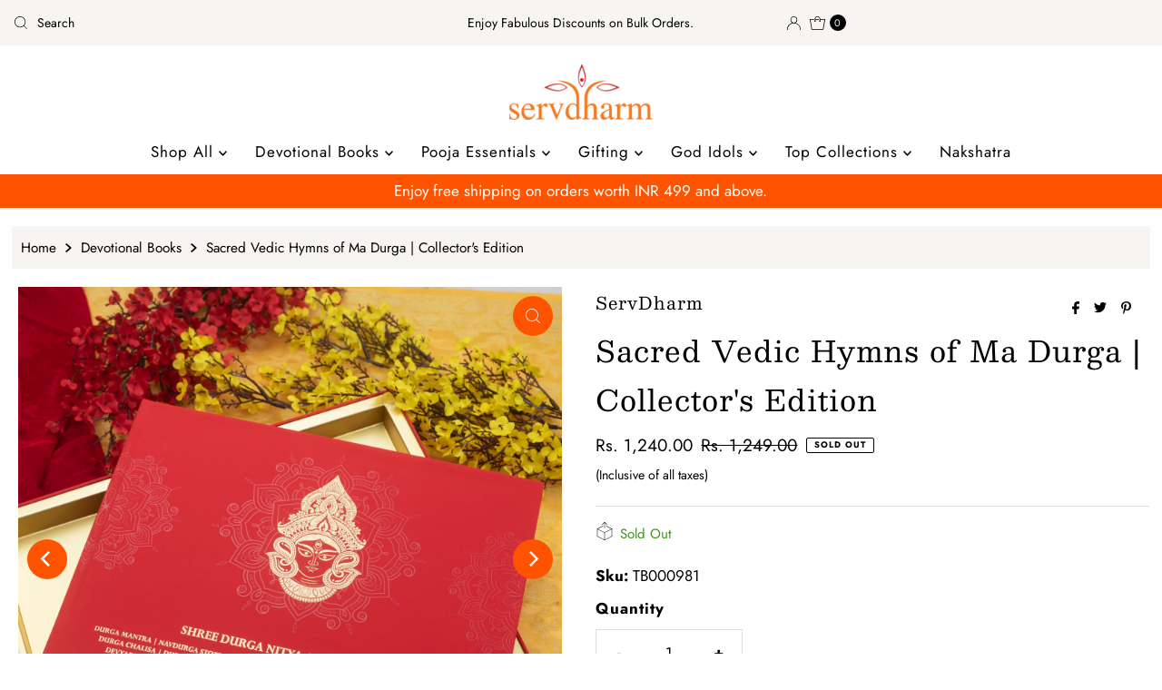

--- FILE ---
content_type: text/html; charset=utf-8
request_url: https://servdharm.com/products/shree-durga-nitya-aaradhana
body_size: 33386
content:
<!DOCTYPE html>
<html lang="en" class="no-js" lang="en">
<head>
<meta name="theme-color" content="#fe5301" />
<!-- Google Tag Manager -->
<script>
    window.dataLayer = window.dataLayer || [];
</script>
<script>(function(w,d,s,l,i){w[l]=w[l]||[];w[l].push({'gtm.start':
new Date().getTime(),event:'gtm.js'});var f=d.getElementsByTagName(s)[0],
j=d.createElement(s),dl=l!='dataLayer'?'&l='+l:'';j.async=true;j.src=
'https://www.googletagmanager.com/gtm.js?id='+i+dl;f.parentNode.insertBefore(j,f);
})(window,document,'script','dataLayer','GTM-NL92J9J');</script>
<!-- End Google Tag Manager -->
  <meta charset="utf-8" />
  <meta name="viewport" content="width=device-width, initial-scale=1">

  <!-- Establish early connection to external domains -->
  <link rel="preconnect" href="https://cdn.shopify.com" crossorigin>
  <link rel="preconnect" href="https://fonts.shopify.com" crossorigin>
  <link rel="preconnect" href="https://monorail-edge.shopifysvc.com">
  <link rel="preconnect" href="//ajax.googleapis.com" crossorigin /><!-- Preload onDomain stylesheets and script libraries -->
  <link rel="preload" href="//servdharm.com/cdn/shop/t/6/assets/stylesheet.css?v=162492309499712956381766550240" as="style">
  <link rel="preload" as="font" href="//servdharm.com/cdn/fonts/jost/jost_n4.d47a1b6347ce4a4c9f437608011273009d91f2b7.woff2" type="font/woff2" crossorigin>
  <link rel="preload" as="font" href="//servdharm.com/cdn/fonts/jost/jost_n4.d47a1b6347ce4a4c9f437608011273009d91f2b7.woff2" type="font/woff2" crossorigin>
  <link rel="preload" as="font" href="//servdharm.com/cdn/fonts/besley/besley_n4.63b3ba79124e9efd5f425a6785cb953541abbde0.woff2" type="font/woff2" crossorigin>
  <link rel="preload" href="//servdharm.com/cdn/shop/t/6/assets/eventemitter3.min.js?v=27939738353326123541672833032" as="script">
  <link rel="preload" href="//servdharm.com/cdn/shop/t/6/assets/theme.js?v=79941967604245908821705428676" as="script">

  <link rel="shortcut icon" href="//servdharm.com/cdn/shop/files/favicon_32x32.png?v=1657800419" type="image/png" />
  <link rel="canonical" href="https://servdharm.com/products/shree-durga-nitya-aaradhana" />

  <title>Sacred Vedic Hymns of Ma Durga | Collector&#39;s Edition &ndash; ServDharm</title>
  <meta name="description" content=" Shree Durga Nitya Aradhana is a compilation of devotional Hindu Vedic hymns addressed to Goddess Durga and it&#39;s a beautiful book encased in a gift box. Maa Durga is compassionate and destroys hurdles. Reading the Durga Nitya Aaradhana on a regular basis brings positive energy and clears hurdles, especially those relat" />

  

  <meta property="og:type" content="product">
  <meta property="og:title" content="Sacred Vedic Hymns of Ma Durga | Collector&#39;s Edition">
  <meta property="og:url" content="https://servdharm.com/products/shree-durga-nitya-aaradhana">
  <meta property="og:description" content=" Shree Durga Nitya Aradhana is a compilation of devotional Hindu Vedic hymns addressed to Goddess Durga and it&#39;s a beautiful book encased in a gift box. Maa Durga is compassionate and destroys hurdles. Reading the Durga Nitya Aaradhana on a regular basis brings positive energy and clears hurdles, especially those related to finance. Servdharm brings you a wonderful collection in a beautiful green colour hardbound book that includes some of the most powerful mantras and prayers to Durga: Shree Durga Mantra, Shree Navdurga Stotra, the extremely energising Saptshloki Durga Devi Suktam, Durga Shat Namavali, Shree Durga Chalisa, and Shree Durga Aarti.
It is perfect for owning or gifting. You can have it personalized with a name, a special message, or even a photo! Message us to know more about how you can have it customised for you.
Key Features:

Red metal foiling 
Multicolour special UV printing
Hardbound silk matte finish
Personalisation available
Beautiful illustration 


Manufactured and Packed by:
Truebhakti KH No-332 F/F NH-8-H NO-332, Vill Road Rangpuri Mahipalpur, Near Daya Complex, New Delhi - 110037
Commodity: Book
Usage: Puja Essentials
Net Quantity: 1 U
Country of Origin: India
Net Weight: 1000g
Book Dimension: (LxWxH) (30.7cm x 22cm x 1.3cm)
Box Dimension: (LxWxH) (33.5cm x 25.5cm x 2.5cm)
 
Shipping and Returns

Delivery is Free for all Orders.
No returns.
Exchange is possible only if the product has reached in a damaged condition, or if any defect is found and notified to the customer care team within one week of receiving the order.

For customised bulk orders, please connect with our team to get the delivery timelines and discounted rates for your purchase.

">
  
    <meta property="og:image" content="http://servdharm.com/cdn/shop/products/ANA0622_800x.jpg?v=1664610699">
    <meta property="og:image:secure_url" content="https://servdharm.com/cdn/shop/products/ANA0622_800x.jpg?v=1664610699">
  
    <meta property="og:image" content="http://servdharm.com/cdn/shop/products/ANA0614_800x.jpg?v=1664610699">
    <meta property="og:image:secure_url" content="https://servdharm.com/cdn/shop/products/ANA0614_800x.jpg?v=1664610699">
  
    <meta property="og:image" content="http://servdharm.com/cdn/shop/products/ANA0625_800x.jpg?v=1664772891">
    <meta property="og:image:secure_url" content="https://servdharm.com/cdn/shop/products/ANA0625_800x.jpg?v=1664772891">
  
  <meta property="og:price:amount" content="1,240.00">
  <meta property="og:price:currency" content="INR">

<meta property="og:site_name" content="ServDharm">



  <meta name="twitter:card" content="summary">


  <meta name="twitter:site" content="@">


  <meta name="twitter:title" content="Sacred Vedic Hymns of Ma Durga | Collector&#39;s Edition">
  <meta name="twitter:description" content=" Shree Durga Nitya Aradhana is a compilation of devotional Hindu Vedic hymns addressed to Goddess Durga and it&#39;s a beautiful book encased in a gift box. Maa Durga is compassionate and destroys hurdles"><meta name="twitter:card" content="//servdharm.com/cdn/shop/products/ANA0614_1024x.jpg?v=1664610699">
    <meta name="twitter:image" content="//servdharm.com/cdn/shop/products/ANA0614_1024x.jpg?v=1664610699"><meta name="twitter:card" content="//servdharm.com/cdn/shop/products/ANA0614_1024x.jpg?v=1664610699">
    <meta name="twitter:image" content="//servdharm.com/cdn/shop/products/ANA0614_1024x.jpg?v=1664610699"><meta name="twitter:card" content="//servdharm.com/cdn/shop/products/ANA0614_1024x.jpg?v=1664610699">
    <meta name="twitter:image" content="//servdharm.com/cdn/shop/products/ANA0614_1024x.jpg?v=1664610699"><meta name="twitter:card" content="//servdharm.com/cdn/shop/products/ANA0614_1024x.jpg?v=1664610699">
    <meta name="twitter:image" content="//servdharm.com/cdn/shop/products/ANA0614_1024x.jpg?v=1664610699"><meta name="twitter:card" content="//servdharm.com/cdn/shop/products/ANA0614_1024x.jpg?v=1664610699">
    <meta name="twitter:image" content="//servdharm.com/cdn/shop/products/ANA0614_1024x.jpg?v=1664610699"><meta name="twitter:image:width" content="480">
  <meta name="twitter:image:height" content="480">


  
 <script type="application/ld+json">
   {
     "@context": "https://schema.org",
     "@type": "Product",
     "id": "shree-durga-nitya-aaradhana",
     "url": "https:\/\/servdharm.com\/products\/shree-durga-nitya-aaradhana",
     "image": "\/\/servdharm.com\/cdn\/shop\/products\/ANA0622_1024x.jpg?v=1664610699",
     "name": "Sacred Vedic Hymns of Ma Durga | Collector\u0026#39;s Edition",
     "brand": "ServDharm",
     "description": " Shree Durga Nitya Aradhana is a compilation of devotional Hindu Vedic hymns addressed to Goddess Durga and it's a beautiful book encased in a gift box. Maa Durga is compassionate and destroys hurdles. Reading the Durga Nitya Aaradhana on a regular basis brings positive energy and clears hurdles, especially those related to finance. Servdharm brings you a wonderful collection in a beautiful green colour hardbound book that includes some of the most powerful mantras and prayers to Durga: Shree Durga Mantra, Shree Navdurga Stotra, the extremely energising Saptshloki Durga Devi Suktam, Durga Shat Namavali, Shree Durga Chalisa, and Shree Durga Aarti.\nIt is perfect for owning or gifting. You can have it personalized with a name, a special message, or even a photo! Message us to know more about how you can have it customised for you.\nKey Features:\n\nRed metal foiling \nMulticolour special UV printing\nHardbound silk matte finish\nPersonalisation available\nBeautiful illustration \n\n\nManufactured and Packed by:\nTruebhakti KH No-332 F\/F NH-8-H NO-332, Vill Road Rangpuri Mahipalpur, Near Daya Complex, New Delhi - 110037\nCommodity: Book\nUsage: Puja Essentials\nNet Quantity: 1 U\nCountry of Origin: India\nNet Weight: 1000g\nBook Dimension: (LxWxH) (30.7cm x 22cm x 1.3cm)\nBox Dimension: (LxWxH) (33.5cm x 25.5cm x 2.5cm)\n \nShipping and Returns\n\nDelivery is Free for all Orders.\nNo returns.\nExchange is possible only if the product has reached in a damaged condition, or if any defect is found and notified to the customer care team within one week of receiving the order.\n\nFor customised bulk orders, please connect with our team to get the delivery timelines and discounted rates for your purchase.\n\n","sku": "TB000981","offers": [
        
        {
           "@type": "Offer",
           "price": "1,240.00",
           "priceCurrency": "INR",
           "availability": "http://schema.org/InStock",
           "priceValidUntil": "2030-01-01",
           "url": "\/products\/shree-durga-nitya-aaradhana"
         }
       
     ]}
 </script>



  <style data-shopify>
:root {
    --main-family: Jost, sans-serif;
    --main-weight: 400;
    --main-style: normal;
    --nav-family: Jost, sans-serif;
    --nav-weight: 400;
    --nav-style: normal;
    --heading-family: Besley, serif;
    --heading-weight: 400;
    --heading-style: normal;

    --font-size: 17px;
    --h1-size: 32px;
    --h2-size: 26px;
    --h3-size: 24px;
    --nav-size: 17px;

    --announcement-background: #f6f5f3;
    --announcement-text: #000000;
    --header-background: #ffffff;
    --header-text: #000000;
    --nav-color: #000000;
    --nav-hover-link-color: #fe5301;
    --nav-hover-accent-color: #fe5301;
    --nav-dropdown-text: #000000;
    --nav-dropdown-background: #ffffff;
    --mobile-header-background: #ffffff;
    --mobile-header-text: #000000;
    --background: #ffffff;
    --text-color: #000000;
    --sale-color: #41941e;
    --so-color: #cb050e;
    --new-color: #28323c;
    --dotted-color: #dddddd;
    --review-stars: #59533f;
    --secondary-color: #f7f5f1;
    --section-heading-text: #ffffff;
    --section-heading-primary: #fe5301;
    --section-heading-primary-hover: #fe5301;
    --section-heading-accent: #fe5301;
    --banner-text: #161616;
    --banner-caption-bg: #f6f5f3;
    --button-color: #fe5301;
    --button-text: #ffffff;
    --button-hover: #59533f;
    --secondary-button-color: #59533f;
    --secondary-button-text: #ffffff;
    --secondary-button-hover: #4c4c4c;
    --direction-color: #ffffff;
    --direction-background: #fe5301;
    --direction-hover: #efa739;
    --swatch-color: #28323c;
    --swatch-background: #ffffff;
    --swatch-border: #28323c;
    --swatch-selected-color: #ffffff;
    --swatch-selected-background: #28323c;
    --swatch-selected-border: #393c4a;
    --footer-background: #fe5301;
    --footer-text: #ffffff;
    --footer-icons: #000000;

    --header-border-width: 100%;
    --header-border-weight: 3px;
    --header-border-style: solid;
    --free-shipping-bg: #faf2e9;
    --free-shipping-text: #000000;
    --keyboard-focus: #f7f5f1;
    --focus-border-style: dotted;
    --focus-border-weight: 1px;

    --error-msg-dark: #e81000;
    --error-msg-light: #ffeae8;
    --success-msg-dark: #007f5f;
    --success-msg-light: #e5fff8;

    --select-arrow-bg: url(//servdharm.com/cdn/shop/t/6/assets/select-arrow.png?v=112595941721225094991672833032);
    --icon-border-color: #e6e6e6;
    --product-align: left;

    --color-body-text: var(--text-color);
    --color-body: var(--background);
    --color-bg: var(--background);
    --color-filter-size: 18px;

    --star-active: rgb(0, 0, 0);
    --star-inactive: rgb(204, 204, 204);

    --section-background: #ffffff;
    --section-overlay-color: 0, 0, 0;
    --section-overlay-opacity: 0;
    --section-button-size: 17px;;
    --desktop-section-height: ;
    --mobile-section-height: ;


  }
  @media (max-width: 740px) {
  :root {
    /* --font-size: calc(17px - (17px * 0.15)); */
    --font-size: 14px;
    --nav-size: calc(17px - (17px * 0.15));
    --h1-size: calc(32px - (32px * 0.15));
    --h2-size: calc(26px - (26px * 0.15));
    --h3-size: calc(24px - (24px * 0.15));
  }
}
</style>


  <link rel="stylesheet" href="//servdharm.com/cdn/shop/t/6/assets/stylesheet.css?v=162492309499712956381766550240" type="text/css">

  <style>
  @font-face {
  font-family: Jost;
  font-weight: 400;
  font-style: normal;
  font-display: swap;
  src: url("//servdharm.com/cdn/fonts/jost/jost_n4.d47a1b6347ce4a4c9f437608011273009d91f2b7.woff2") format("woff2"),
       url("//servdharm.com/cdn/fonts/jost/jost_n4.791c46290e672b3f85c3d1c651ef2efa3819eadd.woff") format("woff");
}

  @font-face {
  font-family: Jost;
  font-weight: 400;
  font-style: normal;
  font-display: swap;
  src: url("//servdharm.com/cdn/fonts/jost/jost_n4.d47a1b6347ce4a4c9f437608011273009d91f2b7.woff2") format("woff2"),
       url("//servdharm.com/cdn/fonts/jost/jost_n4.791c46290e672b3f85c3d1c651ef2efa3819eadd.woff") format("woff");
}

  @font-face {
  font-family: Besley;
  font-weight: 400;
  font-style: normal;
  font-display: swap;
  src: url("//servdharm.com/cdn/fonts/besley/besley_n4.63b3ba79124e9efd5f425a6785cb953541abbde0.woff2") format("woff2"),
       url("//servdharm.com/cdn/fonts/besley/besley_n4.a92dcaabaec414e1c5313cc53a6aa59c07f32993.woff") format("woff");
}

  @font-face {
  font-family: Jost;
  font-weight: 700;
  font-style: normal;
  font-display: swap;
  src: url("//servdharm.com/cdn/fonts/jost/jost_n7.921dc18c13fa0b0c94c5e2517ffe06139c3615a3.woff2") format("woff2"),
       url("//servdharm.com/cdn/fonts/jost/jost_n7.cbfc16c98c1e195f46c536e775e4e959c5f2f22b.woff") format("woff");
}

  @font-face {
  font-family: Jost;
  font-weight: 400;
  font-style: italic;
  font-display: swap;
  src: url("//servdharm.com/cdn/fonts/jost/jost_i4.b690098389649750ada222b9763d55796c5283a5.woff2") format("woff2"),
       url("//servdharm.com/cdn/fonts/jost/jost_i4.fd766415a47e50b9e391ae7ec04e2ae25e7e28b0.woff") format("woff");
}

  @font-face {
  font-family: Jost;
  font-weight: 700;
  font-style: italic;
  font-display: swap;
  src: url("//servdharm.com/cdn/fonts/jost/jost_i7.d8201b854e41e19d7ed9b1a31fe4fe71deea6d3f.woff2") format("woff2"),
       url("//servdharm.com/cdn/fonts/jost/jost_i7.eae515c34e26b6c853efddc3fc0c552e0de63757.woff") format("woff");
}

  </style>

  <script>window.performance && window.performance.mark && window.performance.mark('shopify.content_for_header.start');</script><meta name="google-site-verification" content="22EYC_SUIBYZqZvWuJeNBqtL9jJ2jTVFunPayQV70D4">
<meta id="shopify-digital-wallet" name="shopify-digital-wallet" content="/64895189207/digital_wallets/dialog">
<meta id="in-context-paypal-metadata" data-shop-id="64895189207" data-venmo-supported="false" data-environment="production" data-locale="en_US" data-paypal-v4="true" data-currency="INR">
<link rel="alternate" type="application/json+oembed" href="https://servdharm.com/products/shree-durga-nitya-aaradhana.oembed">
<script async="async" src="/checkouts/internal/preloads.js?locale=en-IN"></script>
<script id="shopify-features" type="application/json">{"accessToken":"0f4f1d21236f05ddb9471fcd964619f0","betas":["rich-media-storefront-analytics"],"domain":"servdharm.com","predictiveSearch":true,"shopId":64895189207,"locale":"en"}</script>
<script>var Shopify = Shopify || {};
Shopify.shop = "servdharm.myshopify.com";
Shopify.locale = "en";
Shopify.currency = {"active":"INR","rate":"1.0"};
Shopify.country = "IN";
Shopify.theme = {"name":"Mr Parker","id":136616280279,"schema_name":"Mr Parker","schema_version":"8.5.0","theme_store_id":567,"role":"main"};
Shopify.theme.handle = "null";
Shopify.theme.style = {"id":null,"handle":null};
Shopify.cdnHost = "servdharm.com/cdn";
Shopify.routes = Shopify.routes || {};
Shopify.routes.root = "/";</script>
<script type="module">!function(o){(o.Shopify=o.Shopify||{}).modules=!0}(window);</script>
<script>!function(o){function n(){var o=[];function n(){o.push(Array.prototype.slice.apply(arguments))}return n.q=o,n}var t=o.Shopify=o.Shopify||{};t.loadFeatures=n(),t.autoloadFeatures=n()}(window);</script>
<script id="shop-js-analytics" type="application/json">{"pageType":"product"}</script>
<script defer="defer" async type="module" src="//servdharm.com/cdn/shopifycloud/shop-js/modules/v2/client.init-shop-cart-sync_IZsNAliE.en.esm.js"></script>
<script defer="defer" async type="module" src="//servdharm.com/cdn/shopifycloud/shop-js/modules/v2/chunk.common_0OUaOowp.esm.js"></script>
<script type="module">
  await import("//servdharm.com/cdn/shopifycloud/shop-js/modules/v2/client.init-shop-cart-sync_IZsNAliE.en.esm.js");
await import("//servdharm.com/cdn/shopifycloud/shop-js/modules/v2/chunk.common_0OUaOowp.esm.js");

  window.Shopify.SignInWithShop?.initShopCartSync?.({"fedCMEnabled":true,"windoidEnabled":true});

</script>
<script>(function() {
  var isLoaded = false;
  function asyncLoad() {
    if (isLoaded) return;
    isLoaded = true;
    var urls = ["https:\/\/loox.io\/widget\/EJWLuh9A86\/loox.1669705046058.js?shop=servdharm.myshopify.com"];
    for (var i = 0; i < urls.length; i++) {
      var s = document.createElement('script');
      s.type = 'text/javascript';
      s.async = true;
      s.src = urls[i];
      var x = document.getElementsByTagName('script')[0];
      x.parentNode.insertBefore(s, x);
    }
  };
  if(window.attachEvent) {
    window.attachEvent('onload', asyncLoad);
  } else {
    window.addEventListener('load', asyncLoad, false);
  }
})();</script>
<script id="__st">var __st={"a":64895189207,"offset":19800,"reqid":"ef0a1310-b40d-424b-b033-8840698b9220-1768416260","pageurl":"servdharm.com\/products\/shree-durga-nitya-aaradhana","u":"6195a8cf80c0","p":"product","rtyp":"product","rid":7688019968215};</script>
<script>window.ShopifyPaypalV4VisibilityTracking = true;</script>
<script id="captcha-bootstrap">!function(){'use strict';const t='contact',e='account',n='new_comment',o=[[t,t],['blogs',n],['comments',n],[t,'customer']],c=[[e,'customer_login'],[e,'guest_login'],[e,'recover_customer_password'],[e,'create_customer']],r=t=>t.map((([t,e])=>`form[action*='/${t}']:not([data-nocaptcha='true']) input[name='form_type'][value='${e}']`)).join(','),a=t=>()=>t?[...document.querySelectorAll(t)].map((t=>t.form)):[];function s(){const t=[...o],e=r(t);return a(e)}const i='password',u='form_key',d=['recaptcha-v3-token','g-recaptcha-response','h-captcha-response',i],f=()=>{try{return window.sessionStorage}catch{return}},m='__shopify_v',_=t=>t.elements[u];function p(t,e,n=!1){try{const o=window.sessionStorage,c=JSON.parse(o.getItem(e)),{data:r}=function(t){const{data:e,action:n}=t;return t[m]||n?{data:e,action:n}:{data:t,action:n}}(c);for(const[e,n]of Object.entries(r))t.elements[e]&&(t.elements[e].value=n);n&&o.removeItem(e)}catch(o){console.error('form repopulation failed',{error:o})}}const l='form_type',E='cptcha';function T(t){t.dataset[E]=!0}const w=window,h=w.document,L='Shopify',v='ce_forms',y='captcha';let A=!1;((t,e)=>{const n=(g='f06e6c50-85a8-45c8-87d0-21a2b65856fe',I='https://cdn.shopify.com/shopifycloud/storefront-forms-hcaptcha/ce_storefront_forms_captcha_hcaptcha.v1.5.2.iife.js',D={infoText:'Protected by hCaptcha',privacyText:'Privacy',termsText:'Terms'},(t,e,n)=>{const o=w[L][v],c=o.bindForm;if(c)return c(t,g,e,D).then(n);var r;o.q.push([[t,g,e,D],n]),r=I,A||(h.body.append(Object.assign(h.createElement('script'),{id:'captcha-provider',async:!0,src:r})),A=!0)});var g,I,D;w[L]=w[L]||{},w[L][v]=w[L][v]||{},w[L][v].q=[],w[L][y]=w[L][y]||{},w[L][y].protect=function(t,e){n(t,void 0,e),T(t)},Object.freeze(w[L][y]),function(t,e,n,w,h,L){const[v,y,A,g]=function(t,e,n){const i=e?o:[],u=t?c:[],d=[...i,...u],f=r(d),m=r(i),_=r(d.filter((([t,e])=>n.includes(e))));return[a(f),a(m),a(_),s()]}(w,h,L),I=t=>{const e=t.target;return e instanceof HTMLFormElement?e:e&&e.form},D=t=>v().includes(t);t.addEventListener('submit',(t=>{const e=I(t);if(!e)return;const n=D(e)&&!e.dataset.hcaptchaBound&&!e.dataset.recaptchaBound,o=_(e),c=g().includes(e)&&(!o||!o.value);(n||c)&&t.preventDefault(),c&&!n&&(function(t){try{if(!f())return;!function(t){const e=f();if(!e)return;const n=_(t);if(!n)return;const o=n.value;o&&e.removeItem(o)}(t);const e=Array.from(Array(32),(()=>Math.random().toString(36)[2])).join('');!function(t,e){_(t)||t.append(Object.assign(document.createElement('input'),{type:'hidden',name:u})),t.elements[u].value=e}(t,e),function(t,e){const n=f();if(!n)return;const o=[...t.querySelectorAll(`input[type='${i}']`)].map((({name:t})=>t)),c=[...d,...o],r={};for(const[a,s]of new FormData(t).entries())c.includes(a)||(r[a]=s);n.setItem(e,JSON.stringify({[m]:1,action:t.action,data:r}))}(t,e)}catch(e){console.error('failed to persist form',e)}}(e),e.submit())}));const S=(t,e)=>{t&&!t.dataset[E]&&(n(t,e.some((e=>e===t))),T(t))};for(const o of['focusin','change'])t.addEventListener(o,(t=>{const e=I(t);D(e)&&S(e,y())}));const B=e.get('form_key'),M=e.get(l),P=B&&M;t.addEventListener('DOMContentLoaded',(()=>{const t=y();if(P)for(const e of t)e.elements[l].value===M&&p(e,B);[...new Set([...A(),...v().filter((t=>'true'===t.dataset.shopifyCaptcha))])].forEach((e=>S(e,t)))}))}(h,new URLSearchParams(w.location.search),n,t,e,['guest_login'])})(!0,!0)}();</script>
<script integrity="sha256-4kQ18oKyAcykRKYeNunJcIwy7WH5gtpwJnB7kiuLZ1E=" data-source-attribution="shopify.loadfeatures" defer="defer" src="//servdharm.com/cdn/shopifycloud/storefront/assets/storefront/load_feature-a0a9edcb.js" crossorigin="anonymous"></script>
<script data-source-attribution="shopify.dynamic_checkout.dynamic.init">var Shopify=Shopify||{};Shopify.PaymentButton=Shopify.PaymentButton||{isStorefrontPortableWallets:!0,init:function(){window.Shopify.PaymentButton.init=function(){};var t=document.createElement("script");t.src="https://servdharm.com/cdn/shopifycloud/portable-wallets/latest/portable-wallets.en.js",t.type="module",document.head.appendChild(t)}};
</script>
<script data-source-attribution="shopify.dynamic_checkout.buyer_consent">
  function portableWalletsHideBuyerConsent(e){var t=document.getElementById("shopify-buyer-consent"),n=document.getElementById("shopify-subscription-policy-button");t&&n&&(t.classList.add("hidden"),t.setAttribute("aria-hidden","true"),n.removeEventListener("click",e))}function portableWalletsShowBuyerConsent(e){var t=document.getElementById("shopify-buyer-consent"),n=document.getElementById("shopify-subscription-policy-button");t&&n&&(t.classList.remove("hidden"),t.removeAttribute("aria-hidden"),n.addEventListener("click",e))}window.Shopify?.PaymentButton&&(window.Shopify.PaymentButton.hideBuyerConsent=portableWalletsHideBuyerConsent,window.Shopify.PaymentButton.showBuyerConsent=portableWalletsShowBuyerConsent);
</script>
<script data-source-attribution="shopify.dynamic_checkout.cart.bootstrap">document.addEventListener("DOMContentLoaded",(function(){function t(){return document.querySelector("shopify-accelerated-checkout-cart, shopify-accelerated-checkout")}if(t())Shopify.PaymentButton.init();else{new MutationObserver((function(e,n){t()&&(Shopify.PaymentButton.init(),n.disconnect())})).observe(document.body,{childList:!0,subtree:!0})}}));
</script>

<script>window.performance && window.performance.mark && window.performance.mark('shopify.content_for_header.end');</script>
  

        <script>
        window.bucksCC = window.bucksCC || {};
        window.bucksCC.config = {}; window.bucksCC.reConvert = function () {};
        "function"!=typeof Object.assign&&(Object.assign=function(n){if(null==n)throw new TypeError("Cannot convert undefined or null to object");for(var r=Object(n),t=1;t<arguments.length;t++){var e=arguments[t];if(null!=e)for(var o in e)e.hasOwnProperty(o)&&(r[o]=e[o])}return r});
        Object.assign(window.bucksCC.config, {"id":null,"active":true,"userCurrency":"","selectedCurrencies":"[{\"USD\":\"US Dollar (USD)\"},{\"INR\":\"Indian Rupee (INR)\"}]","autoSwitchCurrencyLocationBased":true,"moneyWithCurrencyFormat":false,"autoSwitchOnlyToPreferredCurrency":false,"showCurrencyCodesOnly":false,"displayPositionType":"floating","displayPosition":"bottom_left","customPosition":"","positionPlacement":"after","mobileDisplayPositionType":"floating","mobileDisplayPosition":"bottom_left","mobileCustomPosition":"","mobilePositionPlacement":"after","showInDesktop":true,"showInMobileDevice":true,"showOriginalPriceOnMouseHover":false,"customOptionsPlacement":false,"optionsPlacementType":"left_upwards","customOptionsPlacementMobile":false,"optionsPlacementTypeMobile":"left_upwards","cartNotificationStatus":false,"cartNotificationMessage":"We process all orders in {STORE_CURRENCY} and you will be checkout using the most current exchange rates.","cartNotificationBackgroundColor":"rgba(251,245,245,1)","cartNotificationTextColor":"rgba(30,30,30,1)","roundingDecimal":0.99,"priceRoundingType":"none","defaultCurrencyRounding":false,"integrateWithOtherApps":true,"themeType":"default","backgroundColor":"rgba(255,255,255,1)","textColor":"rgba(30,30,30,1)","hoverColor":"rgba(255,255,255,1)","borderStyle":"boxShadow","instantLoader":false,"darkMode":false,"flagStyle":"modern","flagTheme":"rounded","flagDisplayOption":"showFlagAndCurrency","trigger":"","expertSettings":"{\"css\":\"\"}"}, { money_format: "\u003cspan class=money\u003eRs. {{amount}}\u003c\/span\u003e", money_with_currency_format: "\u003cspan class=money\u003eRs. {{amount}}\u003c\/span\u003e", userCurrency: "INR" }); window.bucksCC.config.multiCurrencies = [];  window.bucksCC.config.multiCurrencies = "INR".split(',') || ''; window.bucksCC.config.cartCurrency = "INR" || '';  
        </script>
<script>
  var variantStock = {};
</script>   
	<script>var loox_global_hash = '1768285532805';</script><script>var loox_pop_active = true;var loox_pop_display = {"home_page":true,"product_page":true,"cart_page":false,"other_pages":true};</script><style>.loox-reviews-default { max-width: 1200px; margin: 0 auto; }.loox-rating .loox-icon { color:#EBBF20; }
:root { --lxs-rating-icon-color: #EBBF20; }</style>
<link href="//servdharm.com/cdn/shop/t/6/assets/ak_mm_amtQty.scss.css?v=19443571186480767671678536163" rel="stylesheet" type="text/css" media="all" />  <!-- BEGIN app block: shopify://apps/frequently-bought/blocks/app-embed-block/b1a8cbea-c844-4842-9529-7c62dbab1b1f --><script>
    window.codeblackbelt = window.codeblackbelt || {};
    window.codeblackbelt.shop = window.codeblackbelt.shop || 'servdharm.myshopify.com';
    
        window.codeblackbelt.productId = 7688019968215;</script><script src="//cdn.codeblackbelt.com/widgets/frequently-bought-together/main.min.js?version=2026011500+0530" async></script>
 <!-- END app block --><script src="https://cdn.shopify.com/extensions/019a2e9b-9454-749a-9179-c76a5c42b3a0/coupon-discount-on-cart-237/assets/voila_new_theme.min.js?v=12.37" type="text/javascript" defer="defer"></script>
<link href="https://cdn.shopify.com/extensions/019a2e9b-9454-749a-9179-c76a5c42b3a0/coupon-discount-on-cart-237/assets/voila_new_theme.min.css?v=17.16" rel="stylesheet" type="text/css" media="all">
<link href="https://monorail-edge.shopifysvc.com" rel="dns-prefetch">
<script>(function(){if ("sendBeacon" in navigator && "performance" in window) {try {var session_token_from_headers = performance.getEntriesByType('navigation')[0].serverTiming.find(x => x.name == '_s').description;} catch {var session_token_from_headers = undefined;}var session_cookie_matches = document.cookie.match(/_shopify_s=([^;]*)/);var session_token_from_cookie = session_cookie_matches && session_cookie_matches.length === 2 ? session_cookie_matches[1] : "";var session_token = session_token_from_headers || session_token_from_cookie || "";function handle_abandonment_event(e) {var entries = performance.getEntries().filter(function(entry) {return /monorail-edge.shopifysvc.com/.test(entry.name);});if (!window.abandonment_tracked && entries.length === 0) {window.abandonment_tracked = true;var currentMs = Date.now();var navigation_start = performance.timing.navigationStart;var payload = {shop_id: 64895189207,url: window.location.href,navigation_start,duration: currentMs - navigation_start,session_token,page_type: "product"};window.navigator.sendBeacon("https://monorail-edge.shopifysvc.com/v1/produce", JSON.stringify({schema_id: "online_store_buyer_site_abandonment/1.1",payload: payload,metadata: {event_created_at_ms: currentMs,event_sent_at_ms: currentMs}}));}}window.addEventListener('pagehide', handle_abandonment_event);}}());</script>
<script id="web-pixels-manager-setup">(function e(e,d,r,n,o){if(void 0===o&&(o={}),!Boolean(null===(a=null===(i=window.Shopify)||void 0===i?void 0:i.analytics)||void 0===a?void 0:a.replayQueue)){var i,a;window.Shopify=window.Shopify||{};var t=window.Shopify;t.analytics=t.analytics||{};var s=t.analytics;s.replayQueue=[],s.publish=function(e,d,r){return s.replayQueue.push([e,d,r]),!0};try{self.performance.mark("wpm:start")}catch(e){}var l=function(){var e={modern:/Edge?\/(1{2}[4-9]|1[2-9]\d|[2-9]\d{2}|\d{4,})\.\d+(\.\d+|)|Firefox\/(1{2}[4-9]|1[2-9]\d|[2-9]\d{2}|\d{4,})\.\d+(\.\d+|)|Chrom(ium|e)\/(9{2}|\d{3,})\.\d+(\.\d+|)|(Maci|X1{2}).+ Version\/(15\.\d+|(1[6-9]|[2-9]\d|\d{3,})\.\d+)([,.]\d+|)( \(\w+\)|)( Mobile\/\w+|) Safari\/|Chrome.+OPR\/(9{2}|\d{3,})\.\d+\.\d+|(CPU[ +]OS|iPhone[ +]OS|CPU[ +]iPhone|CPU IPhone OS|CPU iPad OS)[ +]+(15[._]\d+|(1[6-9]|[2-9]\d|\d{3,})[._]\d+)([._]\d+|)|Android:?[ /-](13[3-9]|1[4-9]\d|[2-9]\d{2}|\d{4,})(\.\d+|)(\.\d+|)|Android.+Firefox\/(13[5-9]|1[4-9]\d|[2-9]\d{2}|\d{4,})\.\d+(\.\d+|)|Android.+Chrom(ium|e)\/(13[3-9]|1[4-9]\d|[2-9]\d{2}|\d{4,})\.\d+(\.\d+|)|SamsungBrowser\/([2-9]\d|\d{3,})\.\d+/,legacy:/Edge?\/(1[6-9]|[2-9]\d|\d{3,})\.\d+(\.\d+|)|Firefox\/(5[4-9]|[6-9]\d|\d{3,})\.\d+(\.\d+|)|Chrom(ium|e)\/(5[1-9]|[6-9]\d|\d{3,})\.\d+(\.\d+|)([\d.]+$|.*Safari\/(?![\d.]+ Edge\/[\d.]+$))|(Maci|X1{2}).+ Version\/(10\.\d+|(1[1-9]|[2-9]\d|\d{3,})\.\d+)([,.]\d+|)( \(\w+\)|)( Mobile\/\w+|) Safari\/|Chrome.+OPR\/(3[89]|[4-9]\d|\d{3,})\.\d+\.\d+|(CPU[ +]OS|iPhone[ +]OS|CPU[ +]iPhone|CPU IPhone OS|CPU iPad OS)[ +]+(10[._]\d+|(1[1-9]|[2-9]\d|\d{3,})[._]\d+)([._]\d+|)|Android:?[ /-](13[3-9]|1[4-9]\d|[2-9]\d{2}|\d{4,})(\.\d+|)(\.\d+|)|Mobile Safari.+OPR\/([89]\d|\d{3,})\.\d+\.\d+|Android.+Firefox\/(13[5-9]|1[4-9]\d|[2-9]\d{2}|\d{4,})\.\d+(\.\d+|)|Android.+Chrom(ium|e)\/(13[3-9]|1[4-9]\d|[2-9]\d{2}|\d{4,})\.\d+(\.\d+|)|Android.+(UC? ?Browser|UCWEB|U3)[ /]?(15\.([5-9]|\d{2,})|(1[6-9]|[2-9]\d|\d{3,})\.\d+)\.\d+|SamsungBrowser\/(5\.\d+|([6-9]|\d{2,})\.\d+)|Android.+MQ{2}Browser\/(14(\.(9|\d{2,})|)|(1[5-9]|[2-9]\d|\d{3,})(\.\d+|))(\.\d+|)|K[Aa][Ii]OS\/(3\.\d+|([4-9]|\d{2,})\.\d+)(\.\d+|)/},d=e.modern,r=e.legacy,n=navigator.userAgent;return n.match(d)?"modern":n.match(r)?"legacy":"unknown"}(),u="modern"===l?"modern":"legacy",c=(null!=n?n:{modern:"",legacy:""})[u],f=function(e){return[e.baseUrl,"/wpm","/b",e.hashVersion,"modern"===e.buildTarget?"m":"l",".js"].join("")}({baseUrl:d,hashVersion:r,buildTarget:u}),m=function(e){var d=e.version,r=e.bundleTarget,n=e.surface,o=e.pageUrl,i=e.monorailEndpoint;return{emit:function(e){var a=e.status,t=e.errorMsg,s=(new Date).getTime(),l=JSON.stringify({metadata:{event_sent_at_ms:s},events:[{schema_id:"web_pixels_manager_load/3.1",payload:{version:d,bundle_target:r,page_url:o,status:a,surface:n,error_msg:t},metadata:{event_created_at_ms:s}}]});if(!i)return console&&console.warn&&console.warn("[Web Pixels Manager] No Monorail endpoint provided, skipping logging."),!1;try{return self.navigator.sendBeacon.bind(self.navigator)(i,l)}catch(e){}var u=new XMLHttpRequest;try{return u.open("POST",i,!0),u.setRequestHeader("Content-Type","text/plain"),u.send(l),!0}catch(e){return console&&console.warn&&console.warn("[Web Pixels Manager] Got an unhandled error while logging to Monorail."),!1}}}}({version:r,bundleTarget:l,surface:e.surface,pageUrl:self.location.href,monorailEndpoint:e.monorailEndpoint});try{o.browserTarget=l,function(e){var d=e.src,r=e.async,n=void 0===r||r,o=e.onload,i=e.onerror,a=e.sri,t=e.scriptDataAttributes,s=void 0===t?{}:t,l=document.createElement("script"),u=document.querySelector("head"),c=document.querySelector("body");if(l.async=n,l.src=d,a&&(l.integrity=a,l.crossOrigin="anonymous"),s)for(var f in s)if(Object.prototype.hasOwnProperty.call(s,f))try{l.dataset[f]=s[f]}catch(e){}if(o&&l.addEventListener("load",o),i&&l.addEventListener("error",i),u)u.appendChild(l);else{if(!c)throw new Error("Did not find a head or body element to append the script");c.appendChild(l)}}({src:f,async:!0,onload:function(){if(!function(){var e,d;return Boolean(null===(d=null===(e=window.Shopify)||void 0===e?void 0:e.analytics)||void 0===d?void 0:d.initialized)}()){var d=window.webPixelsManager.init(e)||void 0;if(d){var r=window.Shopify.analytics;r.replayQueue.forEach((function(e){var r=e[0],n=e[1],o=e[2];d.publishCustomEvent(r,n,o)})),r.replayQueue=[],r.publish=d.publishCustomEvent,r.visitor=d.visitor,r.initialized=!0}}},onerror:function(){return m.emit({status:"failed",errorMsg:"".concat(f," has failed to load")})},sri:function(e){var d=/^sha384-[A-Za-z0-9+/=]+$/;return"string"==typeof e&&d.test(e)}(c)?c:"",scriptDataAttributes:o}),m.emit({status:"loading"})}catch(e){m.emit({status:"failed",errorMsg:(null==e?void 0:e.message)||"Unknown error"})}}})({shopId: 64895189207,storefrontBaseUrl: "https://servdharm.com",extensionsBaseUrl: "https://extensions.shopifycdn.com/cdn/shopifycloud/web-pixels-manager",monorailEndpoint: "https://monorail-edge.shopifysvc.com/unstable/produce_batch",surface: "storefront-renderer",enabledBetaFlags: ["2dca8a86","a0d5f9d2"],webPixelsConfigList: [{"id":"1119322327","configuration":"{\"pixel_id\":\"696369366535106\",\"pixel_type\":\"facebook_pixel\"}","eventPayloadVersion":"v1","runtimeContext":"OPEN","scriptVersion":"ca16bc87fe92b6042fbaa3acc2fbdaa6","type":"APP","apiClientId":2329312,"privacyPurposes":["ANALYTICS","MARKETING","SALE_OF_DATA"],"dataSharingAdjustments":{"protectedCustomerApprovalScopes":["read_customer_address","read_customer_email","read_customer_name","read_customer_personal_data","read_customer_phone"]}},{"id":"475234519","configuration":"{\"config\":\"{\\\"pixel_id\\\":\\\"AW-11016589051\\\",\\\"target_country\\\":\\\"IN\\\",\\\"gtag_events\\\":[{\\\"type\\\":\\\"begin_checkout\\\",\\\"action_label\\\":\\\"AW-11016589051\\\/Pm-VCKzq2psZEPudj4Up\\\"},{\\\"type\\\":\\\"search\\\",\\\"action_label\\\":\\\"AW-11016589051\\\/VrNCCKbq2psZEPudj4Up\\\"},{\\\"type\\\":\\\"view_item\\\",\\\"action_label\\\":[\\\"AW-11016589051\\\/67h2CKPq2psZEPudj4Up\\\",\\\"MC-T7VDVMCWCN\\\"]},{\\\"type\\\":\\\"purchase\\\",\\\"action_label\\\":[\\\"AW-11016589051\\\/ElepCJ3q2psZEPudj4Up\\\",\\\"MC-T7VDVMCWCN\\\"]},{\\\"type\\\":\\\"page_view\\\",\\\"action_label\\\":[\\\"AW-11016589051\\\/xVAcCKDq2psZEPudj4Up\\\",\\\"MC-T7VDVMCWCN\\\"]},{\\\"type\\\":\\\"add_payment_info\\\",\\\"action_label\\\":\\\"AW-11016589051\\\/hK6CCK_q2psZEPudj4Up\\\"},{\\\"type\\\":\\\"add_to_cart\\\",\\\"action_label\\\":\\\"AW-11016589051\\\/Nk8MCKnq2psZEPudj4Up\\\"}],\\\"enable_monitoring_mode\\\":false}\"}","eventPayloadVersion":"v1","runtimeContext":"OPEN","scriptVersion":"b2a88bafab3e21179ed38636efcd8a93","type":"APP","apiClientId":1780363,"privacyPurposes":[],"dataSharingAdjustments":{"protectedCustomerApprovalScopes":["read_customer_address","read_customer_email","read_customer_name","read_customer_personal_data","read_customer_phone"]}},{"id":"shopify-app-pixel","configuration":"{}","eventPayloadVersion":"v1","runtimeContext":"STRICT","scriptVersion":"0450","apiClientId":"shopify-pixel","type":"APP","privacyPurposes":["ANALYTICS","MARKETING"]},{"id":"shopify-custom-pixel","eventPayloadVersion":"v1","runtimeContext":"LAX","scriptVersion":"0450","apiClientId":"shopify-pixel","type":"CUSTOM","privacyPurposes":["ANALYTICS","MARKETING"]}],isMerchantRequest: false,initData: {"shop":{"name":"ServDharm","paymentSettings":{"currencyCode":"INR"},"myshopifyDomain":"servdharm.myshopify.com","countryCode":"IN","storefrontUrl":"https:\/\/servdharm.com"},"customer":null,"cart":null,"checkout":null,"productVariants":[{"price":{"amount":1240.0,"currencyCode":"INR"},"product":{"title":"Sacred Vedic Hymns of Ma Durga | Collector's Edition","vendor":"ServDharm","id":"7688019968215","untranslatedTitle":"Sacred Vedic Hymns of Ma Durga | Collector's Edition","url":"\/products\/shree-durga-nitya-aaradhana","type":"Devotional Books"},"id":"43049709469911","image":{"src":"\/\/servdharm.com\/cdn\/shop\/products\/ANA0622.jpg?v=1664610699"},"sku":"TB000981","title":"Default Title","untranslatedTitle":"Default Title"}],"purchasingCompany":null},},"https://servdharm.com/cdn","7cecd0b6w90c54c6cpe92089d5m57a67346",{"modern":"","legacy":""},{"shopId":"64895189207","storefrontBaseUrl":"https:\/\/servdharm.com","extensionBaseUrl":"https:\/\/extensions.shopifycdn.com\/cdn\/shopifycloud\/web-pixels-manager","surface":"storefront-renderer","enabledBetaFlags":"[\"2dca8a86\", \"a0d5f9d2\"]","isMerchantRequest":"false","hashVersion":"7cecd0b6w90c54c6cpe92089d5m57a67346","publish":"custom","events":"[[\"page_viewed\",{}],[\"product_viewed\",{\"productVariant\":{\"price\":{\"amount\":1240.0,\"currencyCode\":\"INR\"},\"product\":{\"title\":\"Sacred Vedic Hymns of Ma Durga | Collector's Edition\",\"vendor\":\"ServDharm\",\"id\":\"7688019968215\",\"untranslatedTitle\":\"Sacred Vedic Hymns of Ma Durga | Collector's Edition\",\"url\":\"\/products\/shree-durga-nitya-aaradhana\",\"type\":\"Devotional Books\"},\"id\":\"43049709469911\",\"image\":{\"src\":\"\/\/servdharm.com\/cdn\/shop\/products\/ANA0622.jpg?v=1664610699\"},\"sku\":\"TB000981\",\"title\":\"Default Title\",\"untranslatedTitle\":\"Default Title\"}}]]"});</script><script>
  window.ShopifyAnalytics = window.ShopifyAnalytics || {};
  window.ShopifyAnalytics.meta = window.ShopifyAnalytics.meta || {};
  window.ShopifyAnalytics.meta.currency = 'INR';
  var meta = {"product":{"id":7688019968215,"gid":"gid:\/\/shopify\/Product\/7688019968215","vendor":"ServDharm","type":"Devotional Books","handle":"shree-durga-nitya-aaradhana","variants":[{"id":43049709469911,"price":124000,"name":"Sacred Vedic Hymns of Ma Durga | Collector's Edition","public_title":null,"sku":"TB000981"}],"remote":false},"page":{"pageType":"product","resourceType":"product","resourceId":7688019968215,"requestId":"ef0a1310-b40d-424b-b033-8840698b9220-1768416260"}};
  for (var attr in meta) {
    window.ShopifyAnalytics.meta[attr] = meta[attr];
  }
</script>
<script class="analytics">
  (function () {
    var customDocumentWrite = function(content) {
      var jquery = null;

      if (window.jQuery) {
        jquery = window.jQuery;
      } else if (window.Checkout && window.Checkout.$) {
        jquery = window.Checkout.$;
      }

      if (jquery) {
        jquery('body').append(content);
      }
    };

    var hasLoggedConversion = function(token) {
      if (token) {
        return document.cookie.indexOf('loggedConversion=' + token) !== -1;
      }
      return false;
    }

    var setCookieIfConversion = function(token) {
      if (token) {
        var twoMonthsFromNow = new Date(Date.now());
        twoMonthsFromNow.setMonth(twoMonthsFromNow.getMonth() + 2);

        document.cookie = 'loggedConversion=' + token + '; expires=' + twoMonthsFromNow;
      }
    }

    var trekkie = window.ShopifyAnalytics.lib = window.trekkie = window.trekkie || [];
    if (trekkie.integrations) {
      return;
    }
    trekkie.methods = [
      'identify',
      'page',
      'ready',
      'track',
      'trackForm',
      'trackLink'
    ];
    trekkie.factory = function(method) {
      return function() {
        var args = Array.prototype.slice.call(arguments);
        args.unshift(method);
        trekkie.push(args);
        return trekkie;
      };
    };
    for (var i = 0; i < trekkie.methods.length; i++) {
      var key = trekkie.methods[i];
      trekkie[key] = trekkie.factory(key);
    }
    trekkie.load = function(config) {
      trekkie.config = config || {};
      trekkie.config.initialDocumentCookie = document.cookie;
      var first = document.getElementsByTagName('script')[0];
      var script = document.createElement('script');
      script.type = 'text/javascript';
      script.onerror = function(e) {
        var scriptFallback = document.createElement('script');
        scriptFallback.type = 'text/javascript';
        scriptFallback.onerror = function(error) {
                var Monorail = {
      produce: function produce(monorailDomain, schemaId, payload) {
        var currentMs = new Date().getTime();
        var event = {
          schema_id: schemaId,
          payload: payload,
          metadata: {
            event_created_at_ms: currentMs,
            event_sent_at_ms: currentMs
          }
        };
        return Monorail.sendRequest("https://" + monorailDomain + "/v1/produce", JSON.stringify(event));
      },
      sendRequest: function sendRequest(endpointUrl, payload) {
        // Try the sendBeacon API
        if (window && window.navigator && typeof window.navigator.sendBeacon === 'function' && typeof window.Blob === 'function' && !Monorail.isIos12()) {
          var blobData = new window.Blob([payload], {
            type: 'text/plain'
          });

          if (window.navigator.sendBeacon(endpointUrl, blobData)) {
            return true;
          } // sendBeacon was not successful

        } // XHR beacon

        var xhr = new XMLHttpRequest();

        try {
          xhr.open('POST', endpointUrl);
          xhr.setRequestHeader('Content-Type', 'text/plain');
          xhr.send(payload);
        } catch (e) {
          console.log(e);
        }

        return false;
      },
      isIos12: function isIos12() {
        return window.navigator.userAgent.lastIndexOf('iPhone; CPU iPhone OS 12_') !== -1 || window.navigator.userAgent.lastIndexOf('iPad; CPU OS 12_') !== -1;
      }
    };
    Monorail.produce('monorail-edge.shopifysvc.com',
      'trekkie_storefront_load_errors/1.1',
      {shop_id: 64895189207,
      theme_id: 136616280279,
      app_name: "storefront",
      context_url: window.location.href,
      source_url: "//servdharm.com/cdn/s/trekkie.storefront.55c6279c31a6628627b2ba1c5ff367020da294e2.min.js"});

        };
        scriptFallback.async = true;
        scriptFallback.src = '//servdharm.com/cdn/s/trekkie.storefront.55c6279c31a6628627b2ba1c5ff367020da294e2.min.js';
        first.parentNode.insertBefore(scriptFallback, first);
      };
      script.async = true;
      script.src = '//servdharm.com/cdn/s/trekkie.storefront.55c6279c31a6628627b2ba1c5ff367020da294e2.min.js';
      first.parentNode.insertBefore(script, first);
    };
    trekkie.load(
      {"Trekkie":{"appName":"storefront","development":false,"defaultAttributes":{"shopId":64895189207,"isMerchantRequest":null,"themeId":136616280279,"themeCityHash":"4175101732251227765","contentLanguage":"en","currency":"INR","eventMetadataId":"4e83af38-5114-4515-bf10-8f7e758e576b"},"isServerSideCookieWritingEnabled":true,"monorailRegion":"shop_domain","enabledBetaFlags":["65f19447"]},"Session Attribution":{},"S2S":{"facebookCapiEnabled":true,"source":"trekkie-storefront-renderer","apiClientId":580111}}
    );

    var loaded = false;
    trekkie.ready(function() {
      if (loaded) return;
      loaded = true;

      window.ShopifyAnalytics.lib = window.trekkie;

      var originalDocumentWrite = document.write;
      document.write = customDocumentWrite;
      try { window.ShopifyAnalytics.merchantGoogleAnalytics.call(this); } catch(error) {};
      document.write = originalDocumentWrite;

      window.ShopifyAnalytics.lib.page(null,{"pageType":"product","resourceType":"product","resourceId":7688019968215,"requestId":"ef0a1310-b40d-424b-b033-8840698b9220-1768416260","shopifyEmitted":true});

      var match = window.location.pathname.match(/checkouts\/(.+)\/(thank_you|post_purchase)/)
      var token = match? match[1]: undefined;
      if (!hasLoggedConversion(token)) {
        setCookieIfConversion(token);
        window.ShopifyAnalytics.lib.track("Viewed Product",{"currency":"INR","variantId":43049709469911,"productId":7688019968215,"productGid":"gid:\/\/shopify\/Product\/7688019968215","name":"Sacred Vedic Hymns of Ma Durga | Collector's Edition","price":"1240.00","sku":"TB000981","brand":"ServDharm","variant":null,"category":"Devotional Books","nonInteraction":true,"remote":false},undefined,undefined,{"shopifyEmitted":true});
      window.ShopifyAnalytics.lib.track("monorail:\/\/trekkie_storefront_viewed_product\/1.1",{"currency":"INR","variantId":43049709469911,"productId":7688019968215,"productGid":"gid:\/\/shopify\/Product\/7688019968215","name":"Sacred Vedic Hymns of Ma Durga | Collector's Edition","price":"1240.00","sku":"TB000981","brand":"ServDharm","variant":null,"category":"Devotional Books","nonInteraction":true,"remote":false,"referer":"https:\/\/servdharm.com\/products\/shree-durga-nitya-aaradhana"});
      }
    });


        var eventsListenerScript = document.createElement('script');
        eventsListenerScript.async = true;
        eventsListenerScript.src = "//servdharm.com/cdn/shopifycloud/storefront/assets/shop_events_listener-3da45d37.js";
        document.getElementsByTagName('head')[0].appendChild(eventsListenerScript);

})();</script>
  <script>
  if (!window.ga || (window.ga && typeof window.ga !== 'function')) {
    window.ga = function ga() {
      (window.ga.q = window.ga.q || []).push(arguments);
      if (window.Shopify && window.Shopify.analytics && typeof window.Shopify.analytics.publish === 'function') {
        window.Shopify.analytics.publish("ga_stub_called", {}, {sendTo: "google_osp_migration"});
      }
      console.error("Shopify's Google Analytics stub called with:", Array.from(arguments), "\nSee https://help.shopify.com/manual/promoting-marketing/pixels/pixel-migration#google for more information.");
    };
    if (window.Shopify && window.Shopify.analytics && typeof window.Shopify.analytics.publish === 'function') {
      window.Shopify.analytics.publish("ga_stub_initialized", {}, {sendTo: "google_osp_migration"});
    }
  }
</script>
<script
  defer
  src="https://servdharm.com/cdn/shopifycloud/perf-kit/shopify-perf-kit-3.0.3.min.js"
  data-application="storefront-renderer"
  data-shop-id="64895189207"
  data-render-region="gcp-us-central1"
  data-page-type="product"
  data-theme-instance-id="136616280279"
  data-theme-name="Mr Parker"
  data-theme-version="8.5.0"
  data-monorail-region="shop_domain"
  data-resource-timing-sampling-rate="10"
  data-shs="true"
  data-shs-beacon="true"
  data-shs-export-with-fetch="true"
  data-shs-logs-sample-rate="1"
  data-shs-beacon-endpoint="https://servdharm.com/api/collect"
></script>
</head>
<body class="gridlock template-product product theme-features__header-border-style--solid theme-features__header-horizontal-alignment--middle theme-features__header-border-weight--3 theme-features__header-border-width--100 theme-features__header-edges--skewy theme-features__h2-size--26 theme-features__header-vertical-alignment--center theme-features__rounded-buttons--disabled theme-features__display-options--image-switch theme-features__product-align--left theme-features__product-border--disabled theme-features__product-info--add_to_cart theme-features__price-bold--enabled theme-features__product-icon-position--bottom-right theme-features__ultra-wide--disabled js-slideout-toggle-wrapper js-modal-toggle-wrapper">
<!-- Google Tag Manager (noscript) -->
<noscript><iframe src="https://www.googletagmanager.com/ns.html?id=GTM-NL92J9J"
height="0" width="0" style="display:none;visibility:hidden"></iframe></noscript>
<!-- End Google Tag Manager (noscript) -->
  <div class="js-slideout-overlay site-overlay"></div>
  <div class="js-modal-overlay site-overlay"></div>

  <aside class="slideout slideout__drawer-left" data-wau-slideout="mobile-navigation" id="slideout-mobile-navigation">
   <div id="shopify-section-mobile-navigation" class="shopify-section"><style data-shopify>
  #shopify-section-mobile-navigation {
    --background-color: #ffffff;
    --link-color: #000000;
    --border-color: #000000;
  }
</style>

<nav class="mobile-menu mobile__navigation--menu" role="navigation" data-section-id="mobile-navigation" data-section-type="mobile-navigation">
  <div class="slideout__trigger--close">
    <button class="slideout__trigger-mobile-menu js-slideout-close" data-slideout-direction="left" aria-label="Close navigation" tabindex="0" type="button" name="button">
      <div class="icn-close"></div>
    </button>
  </div>

  
    
        <div class="mobile-menu__block mobile-menu__featured-image" >
          <a href="/collections/organic-gulaal">
            <div class="box-ratio" style="padding-bottom: 100.0%;">
    <img class="lazyload lazyload-fade "
      id="36728260460759"
      data-src="//servdharm.com/cdn/shop/files/Yellow_Gulal_Tube_100g_2_{width}x.png?v=1766492262"
      data-sizes="auto"
      data-original="//servdharm.com/cdn/shop/files/Yellow_Gulal_Tube_100g_2_500x.png?v=1766492262"data-widths="[180, 360, 540]"alt="">
  </div>
            <noscript>
              <img src="//servdharm.com/cdn/shop/files/Yellow_Gulal_Tube_100g_2_300x.png?v=1766492262" alt="block.settings.featured_image.alt">
            </noscript>
          </a>
        </div>
      
  
    
        <div class="mobile-menu__block mobile-menu__search" ><predictive-search
            data-routes="/search/suggest"
            data-show-only-products="true"
            data-results-per-resource="6"
            data-input-selector='input[name="q"]'
            data-enable-focus-out="false"
            data-results-selector="#predictive-search"
            ><form action="/search" method="get">
            <input
              type="text"
              name="q"
              id="search-mobile-navigation"
              placeholder="Search"
              value=""role="combobox"
                aria-expanded="false"
                aria-owns="predictive-search-results-list"
                aria-controls="predictive-search-results-list"
                aria-haspopup="listbox"
                aria-autocomplete="list"
                autocorrect="off"
                autocomplete="off"
                autocapitalize="off"
                spellcheck="false"/>

            <input name="options[prefix]" type="hidden" value="last">

            
              <input type="hidden" name="type" value="product">
            
<div id="predictive-search" class="predictive-search" tabindex="-1"></div></form></predictive-search></div>
      
  
    
        <div class="mobile-menu__block mobile-menu__cart-status" >
          <a class="mobile-menu__cart-icon" href="/cart">
            <span class="vib-center">Cart</span>
            <span class="mobile-menu__cart-count CartCount vib-center">0</span>
            <svg class="icon--mrparker-bag vib-center" version="1.1" xmlns="http://www.w3.org/2000/svg" xmlns:xlink="http://www.w3.org/1999/xlink" x="0px" y="0px"
       viewBox="0 0 22 20" height="18px" xml:space="preserve">
      <g class="hover-fill" fill="#000000">
        <path d="M21.9,4.2C21.8,4.1,21.6,4,21.5,4H15c0-2.2-1.8-4-4-4C8.8,0,7,1.8,7,4v2.2C6.7,6.3,6.5,6.6,6.5,7c0,0.6,0.4,1,1,1s1-0.4,1-1
        c0-0.4-0.2-0.7-0.5-0.8V5h5V4H8c0-1.7,1.3-3,3-3s3,1.3,3,3v2.2c-0.3,0.2-0.5,0.5-0.5,0.8c0,0.6,0.4,1,1,1s1-0.4,1-1
        c0-0.4-0.2-0.7-0.5-0.8V5h5.9l-2.3,13.6c0,0.2-0.2,0.4-0.5,0.4H3.8c-0.2,0-0.5-0.2-0.5-0.4L1.1,5H6V4H0.5C0.4,4,0.2,4.1,0.1,4.2
        C0,4.3,0,4.4,0,4.6l2.4,14.2C2.5,19.5,3.1,20,3.8,20h14.3c0.7,0,1.4-0.5,1.5-1.3L22,4.6C22,4.4,22,4.3,21.9,4.2z"/>
      </g>
      <style>.mobile-menu__cart-icon .icon--mrparker-bag:hover .hover-fill { fill: #000000;}</style>
    </svg>





          </a>
        </div>
    
  
    
<ul class="js-accordion js-accordion-mobile-nav c-accordion c-accordion--mobile-nav c-accordion--1603134"
            id="c-accordion--1603134"
            

             >

          

          

            

            
<li class="js-accordion-header c-accordion__header">
                <a class="js-accordion-link c-accordion__link" href="https://servdharm.com/collections/all?sort_by=created-descending">Shop All</a>
                <button class="dropdown-arrow" aria-label="Shop All" data-toggle="accordion" aria-expanded="false" aria-controls="c-accordion__panel--1603134-1" >
                  
  
    <svg class="icon--apollo-down-carrot c-accordion__header--icon vib-center" height="8px" version="1.1" xmlns="http://www.w3.org/2000/svg" xmlns:xlink="http://www.w3.org/1999/xlink" x="0px" y="0px"
    	 viewBox="0 0 20 13.3" xml:space="preserve">
      <g class="hover-fill" fill="#000000">
        <polygon points="17.7,0 10,8.3 2.3,0 0,2.5 10,13.3 20,2.5 "/>
      </g>
      <style>.c-accordion__header .icon--apollo-down-carrot:hover .hover-fill { fill: #000000;}</style>
    </svg>
  






                </button>
              </li>

              <li class="c-accordion__panel c-accordion__panel--1603134-1" id="c-accordion__panel--1603134-1" data-parent="#c-accordion--1603134">

                

                <ul class="js-accordion js-accordion-mobile-nav c-accordion c-accordion--mobile-nav c-accordion--mobile-nav__inner c-accordion--1603134-1" id="c-accordion--1603134-1">

                  
                    
<li class="js-accordion-header c-accordion__header">
                          <a class="js-accordion-link c-accordion__link" href="/collections/devotional-books">Devotional Books</a>
                          <button class="dropdown-arrow" aria-label="Devotional Books" data-toggle="accordion" aria-expanded="false" aria-controls="c-accordion__panel--1603134-1-1" >
                            
  
    <svg class="icon--apollo-down-carrot c-accordion__header--icon vib-center" height="8px" version="1.1" xmlns="http://www.w3.org/2000/svg" xmlns:xlink="http://www.w3.org/1999/xlink" x="0px" y="0px"
    	 viewBox="0 0 20 13.3" xml:space="preserve">
      <g class="hover-fill" fill="#000000">
        <polygon points="17.7,0 10,8.3 2.3,0 0,2.5 10,13.3 20,2.5 "/>
      </g>
      <style>.c-accordion__header .icon--apollo-down-carrot:hover .hover-fill { fill: #000000;}</style>
    </svg>
  






                          </button>
                        </li>

                        <li class="c-accordion__panel c-accordion__panel--1603134-1-1" id="c-accordion__panel--1603134-1-1" data-parent="#c-accordion--1603134-1">
                          <ul>
                            

                              <li>
                                <a class="js-accordion-link c-accordion__link" href="/collections/chalisa">Pocket Chalisa</a>
                              </li>

                            

                              <li>
                                <a class="js-accordion-link c-accordion__link" href="/collections/scriptures">Ancient Scriptures</a>
                              </li>

                            

                              <li>
                                <a class="js-accordion-link c-accordion__link" href="/collections/death-anniversary">Death Anniversary</a>
                              </li>

                            
                          </ul>
                        </li>
                    
                  
                    
<li class="js-accordion-header c-accordion__header">
                          <a class="js-accordion-link c-accordion__link" href="/collections/pooja-essentials">Pooja Essentials</a>
                          <button class="dropdown-arrow" aria-label="Pooja Essentials" data-toggle="accordion" aria-expanded="false" aria-controls="c-accordion__panel--1603134-1-2" >
                            
  
    <svg class="icon--apollo-down-carrot c-accordion__header--icon vib-center" height="8px" version="1.1" xmlns="http://www.w3.org/2000/svg" xmlns:xlink="http://www.w3.org/1999/xlink" x="0px" y="0px"
    	 viewBox="0 0 20 13.3" xml:space="preserve">
      <g class="hover-fill" fill="#000000">
        <polygon points="17.7,0 10,8.3 2.3,0 0,2.5 10,13.3 20,2.5 "/>
      </g>
      <style>.c-accordion__header .icon--apollo-down-carrot:hover .hover-fill { fill: #000000;}</style>
    </svg>
  






                          </button>
                        </li>

                        <li class="c-accordion__panel c-accordion__panel--1603134-1-2" id="c-accordion__panel--1603134-1-2" data-parent="#c-accordion--1603134-1">
                          <ul>
                            

                              <li>
                                <a class="js-accordion-link c-accordion__link" href="/collections/yantras">Yantras</a>
                              </li>

                            

                              <li>
                                <a class="js-accordion-link c-accordion__link" href="/collections/pooja-thali">Pooja Thali</a>
                              </li>

                            

                              <li>
                                <a class="js-accordion-link c-accordion__link" href="/collections/pooja-thali-set">Pooja Thali Set</a>
                              </li>

                            

                              <li>
                                <a class="js-accordion-link c-accordion__link" href="/collections/prayer-malas">Prayer Malas</a>
                              </li>

                            

                              <li>
                                <a class="js-accordion-link c-accordion__link" href="/collections/diya">Diya</a>
                              </li>

                            

                              <li>
                                <a class="js-accordion-link c-accordion__link" href="/collections/god-idols">God Idols</a>
                              </li>

                            

                              <li>
                                <a class="js-accordion-link c-accordion__link" href="/collections/mata-ki-chunni">Mata ki Chunni</a>
                              </li>

                            
                          </ul>
                        </li>
                    
                  
                    
<li class="js-accordion-header c-accordion__header">
                          <a class="js-accordion-link c-accordion__link" href="/collections/gifting">Gifting</a>
                          <button class="dropdown-arrow" aria-label="Gifting" data-toggle="accordion" aria-expanded="false" aria-controls="c-accordion__panel--1603134-1-3" >
                            
  
    <svg class="icon--apollo-down-carrot c-accordion__header--icon vib-center" height="8px" version="1.1" xmlns="http://www.w3.org/2000/svg" xmlns:xlink="http://www.w3.org/1999/xlink" x="0px" y="0px"
    	 viewBox="0 0 20 13.3" xml:space="preserve">
      <g class="hover-fill" fill="#000000">
        <polygon points="17.7,0 10,8.3 2.3,0 0,2.5 10,13.3 20,2.5 "/>
      </g>
      <style>.c-accordion__header .icon--apollo-down-carrot:hover .hover-fill { fill: #000000;}</style>
    </svg>
  






                          </button>
                        </li>

                        <li class="c-accordion__panel c-accordion__panel--1603134-1-3" id="c-accordion__panel--1603134-1-3" data-parent="#c-accordion--1603134-1">
                          <ul>
                            

                              <li>
                                <a class="js-accordion-link c-accordion__link" href="/collections/nakshatra">Nakshatra</a>
                              </li>

                            

                              <li>
                                <a class="js-accordion-link c-accordion__link" href="/collections/gift-sets">Gift Sets</a>
                              </li>

                            

                              <li>
                                <a class="js-accordion-link c-accordion__link" href="/collections/return-gifts">Return Gifts</a>
                              </li>

                            
                          </ul>
                        </li>
                    
                  
                </ul>
              </li>
            
          

            

            
<li class="js-accordion-header c-accordion__header">
                <a class="js-accordion-link c-accordion__link" href="/collections/devotional-books">Devotional Books</a>
                <button class="dropdown-arrow" aria-label="Devotional Books" data-toggle="accordion" aria-expanded="false" aria-controls="c-accordion__panel--1603134-2" >
                  
  
    <svg class="icon--apollo-down-carrot c-accordion__header--icon vib-center" height="8px" version="1.1" xmlns="http://www.w3.org/2000/svg" xmlns:xlink="http://www.w3.org/1999/xlink" x="0px" y="0px"
    	 viewBox="0 0 20 13.3" xml:space="preserve">
      <g class="hover-fill" fill="#000000">
        <polygon points="17.7,0 10,8.3 2.3,0 0,2.5 10,13.3 20,2.5 "/>
      </g>
      <style>.c-accordion__header .icon--apollo-down-carrot:hover .hover-fill { fill: #000000;}</style>
    </svg>
  






                </button>
              </li>

              <li class="c-accordion__panel c-accordion__panel--1603134-2" id="c-accordion__panel--1603134-2" data-parent="#c-accordion--1603134">

                

                <ul class="js-accordion js-accordion-mobile-nav c-accordion c-accordion--mobile-nav c-accordion--mobile-nav__inner c-accordion--1603134-1" id="c-accordion--1603134-1">

                  
                    
                    <li>
                      <a class="js-accordion-link c-accordion__link" href="/collections/chalisa">Pocket Chalisas</a>
                    </li>
                    
                  
                    
                    <li>
                      <a class="js-accordion-link c-accordion__link" href="/collections/scriptures">Ancient Scriptures</a>
                    </li>
                    
                  
                    
                    <li>
                      <a class="js-accordion-link c-accordion__link" href="/collections/death-anniversary">Death Anniversary</a>
                    </li>
                    
                  
                </ul>
              </li>
            
          

            

            
<li class="js-accordion-header c-accordion__header">
                <a class="js-accordion-link c-accordion__link" href="/collections/pooja-essentials">Pooja Essentials</a>
                <button class="dropdown-arrow" aria-label="Pooja Essentials" data-toggle="accordion" aria-expanded="false" aria-controls="c-accordion__panel--1603134-3" >
                  
  
    <svg class="icon--apollo-down-carrot c-accordion__header--icon vib-center" height="8px" version="1.1" xmlns="http://www.w3.org/2000/svg" xmlns:xlink="http://www.w3.org/1999/xlink" x="0px" y="0px"
    	 viewBox="0 0 20 13.3" xml:space="preserve">
      <g class="hover-fill" fill="#000000">
        <polygon points="17.7,0 10,8.3 2.3,0 0,2.5 10,13.3 20,2.5 "/>
      </g>
      <style>.c-accordion__header .icon--apollo-down-carrot:hover .hover-fill { fill: #000000;}</style>
    </svg>
  






                </button>
              </li>

              <li class="c-accordion__panel c-accordion__panel--1603134-3" id="c-accordion__panel--1603134-3" data-parent="#c-accordion--1603134">

                

                <ul class="js-accordion js-accordion-mobile-nav c-accordion c-accordion--mobile-nav c-accordion--mobile-nav__inner c-accordion--1603134-1" id="c-accordion--1603134-1">

                  
                    
                    <li>
                      <a class="js-accordion-link c-accordion__link" href="/collections/god-idols">God Idols</a>
                    </li>
                    
                  
                    
                    <li>
                      <a class="js-accordion-link c-accordion__link" href="/collections/pooja-thali-set">Pooja Thali Set</a>
                    </li>
                    
                  
                    
                    <li>
                      <a class="js-accordion-link c-accordion__link" href="/collections/prayer-malas">Prayer Malas</a>
                    </li>
                    
                  
                    
                    <li>
                      <a class="js-accordion-link c-accordion__link" href="/collections/yantras">Yantras</a>
                    </li>
                    
                  
                    
                    <li>
                      <a class="js-accordion-link c-accordion__link" href="/collections/pooja-thali">Pooja Thali</a>
                    </li>
                    
                  
                    
                    <li>
                      <a class="js-accordion-link c-accordion__link" href="/collections/diya">Diya</a>
                    </li>
                    
                  
                    
                    <li>
                      <a class="js-accordion-link c-accordion__link" href="/collections/mata-ki-chunni">Mata ki Chunni</a>
                    </li>
                    
                  
                </ul>
              </li>
            
          

            

            
<li class="js-accordion-header c-accordion__header">
                <a class="js-accordion-link c-accordion__link" href="/collections/gifting">Gifting</a>
                <button class="dropdown-arrow" aria-label="Gifting" data-toggle="accordion" aria-expanded="false" aria-controls="c-accordion__panel--1603134-4" >
                  
  
    <svg class="icon--apollo-down-carrot c-accordion__header--icon vib-center" height="8px" version="1.1" xmlns="http://www.w3.org/2000/svg" xmlns:xlink="http://www.w3.org/1999/xlink" x="0px" y="0px"
    	 viewBox="0 0 20 13.3" xml:space="preserve">
      <g class="hover-fill" fill="#000000">
        <polygon points="17.7,0 10,8.3 2.3,0 0,2.5 10,13.3 20,2.5 "/>
      </g>
      <style>.c-accordion__header .icon--apollo-down-carrot:hover .hover-fill { fill: #000000;}</style>
    </svg>
  






                </button>
              </li>

              <li class="c-accordion__panel c-accordion__panel--1603134-4" id="c-accordion__panel--1603134-4" data-parent="#c-accordion--1603134">

                

                <ul class="js-accordion js-accordion-mobile-nav c-accordion c-accordion--mobile-nav c-accordion--mobile-nav__inner c-accordion--1603134-1" id="c-accordion--1603134-1">

                  
                    
                    <li>
                      <a class="js-accordion-link c-accordion__link" href="/collections/nakshatra">Nakshatra</a>
                    </li>
                    
                  
                    
                    <li>
                      <a class="js-accordion-link c-accordion__link" href="/collections/gift-sets">Gift Sets</a>
                    </li>
                    
                  
                    
                    <li>
                      <a class="js-accordion-link c-accordion__link" href="/collections/return-gifts">Return Gifts</a>
                    </li>
                    
                  
                </ul>
              </li>
            
          

            

            
<li class="js-accordion-header c-accordion__header">
                <a class="js-accordion-link c-accordion__link" href="/collections/god-idols">God Idols</a>
                <button class="dropdown-arrow" aria-label="God Idols" data-toggle="accordion" aria-expanded="false" aria-controls="c-accordion__panel--1603134-5" >
                  
  
    <svg class="icon--apollo-down-carrot c-accordion__header--icon vib-center" height="8px" version="1.1" xmlns="http://www.w3.org/2000/svg" xmlns:xlink="http://www.w3.org/1999/xlink" x="0px" y="0px"
    	 viewBox="0 0 20 13.3" xml:space="preserve">
      <g class="hover-fill" fill="#000000">
        <polygon points="17.7,0 10,8.3 2.3,0 0,2.5 10,13.3 20,2.5 "/>
      </g>
      <style>.c-accordion__header .icon--apollo-down-carrot:hover .hover-fill { fill: #000000;}</style>
    </svg>
  






                </button>
              </li>

              <li class="c-accordion__panel c-accordion__panel--1603134-5" id="c-accordion__panel--1603134-5" data-parent="#c-accordion--1603134">

                

                <ul class="js-accordion js-accordion-mobile-nav c-accordion c-accordion--mobile-nav c-accordion--mobile-nav__inner c-accordion--1603134-1" id="c-accordion--1603134-1">

                  
                    
                    <li>
                      <a class="js-accordion-link c-accordion__link" href="/collections/silver-plated-idols">Silver Plated Idols</a>
                    </li>
                    
                  
                    
                    <li>
                      <a class="js-accordion-link c-accordion__link" href="/collections/premium-resin-idols">Premium Resin Idols</a>
                    </li>
                    
                  
                    
                    <li>
                      <a class="js-accordion-link c-accordion__link" href="/collections/pure-brass-idols">Pure Brass Idols</a>
                    </li>
                    
                  
                    
                    <li>
                      <a class="js-accordion-link c-accordion__link" href="/collections/gold-plated-idols">Gold Plated Idols</a>
                    </li>
                    
                  
                    
                    <li>
                      <a class="js-accordion-link c-accordion__link" href="/collections/clay-idols">Clay Idols</a>
                    </li>
                    
                  
                </ul>
              </li>
            
          

            

            
<li class="js-accordion-header c-accordion__header">
                <a class="js-accordion-link c-accordion__link" href="#">Top Collections</a>
                <button class="dropdown-arrow" aria-label="Top Collections" data-toggle="accordion" aria-expanded="false" aria-controls="c-accordion__panel--1603134-6" >
                  
  
    <svg class="icon--apollo-down-carrot c-accordion__header--icon vib-center" height="8px" version="1.1" xmlns="http://www.w3.org/2000/svg" xmlns:xlink="http://www.w3.org/1999/xlink" x="0px" y="0px"
    	 viewBox="0 0 20 13.3" xml:space="preserve">
      <g class="hover-fill" fill="#000000">
        <polygon points="17.7,0 10,8.3 2.3,0 0,2.5 10,13.3 20,2.5 "/>
      </g>
      <style>.c-accordion__header .icon--apollo-down-carrot:hover .hover-fill { fill: #000000;}</style>
    </svg>
  






                </button>
              </li>

              <li class="c-accordion__panel c-accordion__panel--1603134-6" id="c-accordion__panel--1603134-6" data-parent="#c-accordion--1603134">

                

                <ul class="js-accordion js-accordion-mobile-nav c-accordion c-accordion--mobile-nav c-accordion--mobile-nav__inner c-accordion--1603134-1" id="c-accordion--1603134-1">

                  
                    
                    <li>
                      <a class="js-accordion-link c-accordion__link" href="/collections/divine-incense">Divine Incense</a>
                    </li>
                    
                  
                    
                    <li>
                      <a class="js-accordion-link c-accordion__link" href="/collections/pure-pooja-oil">Pure Pooja Oil</a>
                    </li>
                    
                  
                    
                    <li>
                      <a class="js-accordion-link c-accordion__link" href="/collections/akhand-diyas">Akhand Diyas</a>
                    </li>
                    
                  
                    
                    <li>
                      <a class="js-accordion-link c-accordion__link" href="/collections/aipan-pooja-chowki">Aipan Pooja Chowki</a>
                    </li>
                    
                  
                    
                    <li>
                      <a class="js-accordion-link c-accordion__link" href="/collections/pooja-samagri">Pooja Samagri</a>
                    </li>
                    
                  
                    
                    <li>
                      <a class="js-accordion-link c-accordion__link" href="/collections/pure-brass">Pure Brass</a>
                    </li>
                    
                  
                    
                    <li>
                      <a class="js-accordion-link c-accordion__link" href="/collections/mata-ki-chunni">Mata ki Chunni</a>
                    </li>
                    
                  
                    
                    <li>
                      <a class="js-accordion-link c-accordion__link" href="/collections/hawan-essentials">Hawan Essentials</a>
                    </li>
                    
                  
                    
                    <li>
                      <a class="js-accordion-link c-accordion__link" href="/collections/itra-for-pooja">Itra for Pooja</a>
                    </li>
                    
                  
                </ul>
              </li>
            
          

            

            
            <li>
              <a class="js-accordion-link c-accordion__link" href="/collections/nakshatra">Nakshatra</a>
            </li>
            
          
          
            
              <li class="mobile-menu__item">
                <a href="/account/login">
                  <svg class="icon--mrparker-user mobile-menu__item--icon vib-center" version="1.1" xmlns="http://www.w3.org/2000/svg" xmlns:xlink="http://www.w3.org/1999/xlink" x="0px" y="0px"
       viewBox="0 0 20.5 20" height="16px" xml:space="preserve">
       <g class="hover-fill" fill="#000000">
         <path d="M12.7,9.6c1.6-0.9,2.7-2.6,2.7-4.5c0-2.8-2.3-5.1-5.1-5.1C7.4,0,5.1,2.3,5.1,5.1c0,1.9,1.1,3.6,2.7,4.5
           C3.3,10.7,0,14.7,0,19.5C0,19.8,0.2,20,0.5,20s0.5-0.2,0.5-0.5c0-5.1,4.2-9.3,9.3-9.3s9.3,4.2,9.3,9.3c0,0.3,0.2,0.5,0.5,0.5
           s0.5-0.2,0.5-0.5C20.5,14.7,17.1,10.7,12.7,9.6z M6,5.1c0-2.3,1.9-4.2,4.2-4.2s4.2,1.9,4.2,4.2s-1.9,4.2-4.2,4.2S6,7.4,6,5.1z"/>
       </g>
       <style>.mobile-menu__item .icon--mrparker-user:hover .hover-fill { fill: #000000;}</style>
    </svg>





                  <span class="mobile-menu__item--text vib-center">&nbsp;&nbsp;Log In/Create Account</span>
                </a>
              </li>
            
          

          


        </ul><!-- /.c-accordion.c-accordion--mobile-nav -->
      
  
    
        <div class="mobile-menu__block mobile-menu__social text-center" >
          <ul id="social">
            
  <li>
    <a href="https://www.facebook.com/ServDharm/" target="_blank" title="Facebook">
      


  
    <svg class="icon--facebook share-icons--icon" height="14px" version="1.1" xmlns="http://www.w3.org/2000/svg" xmlns:xlink="http://www.w3.org/1999/xlink" x="0px"
    y="0px" viewBox="0 0 11 20" xml:space="preserve">
      <g class="hover-fill" fill="#000000">
        <path d="M11,0H8C5.2,0,3,2.2,3,5v3H0v4h3v8h4v-8h3l1-4H7V5c0-0.6,0.4-1,1-1h3V0z"/>
      </g>
      <style>.mobile-menu__block .icon--facebook:hover .hover-fill { fill: #313131;}</style>
    </svg>
  




    </a>
  </li>


  <li>
    <a href="https://www.instagram.com/servdharm/" target="_blank" title="Instagram">
      


  
    <svg class="icon--instagram share-icons--icon" height="15px" version="1.1" xmlns="http://www.w3.org/2000/svg" xmlns:xlink="http://www.w3.org/1999/xlink" x="0px"
    y="0px" viewBox="0 0 19.9 20" xml:space="preserve">
      <g class="hover-fill" fill="#000000">
        <path d="M10,4.8c-2.8,0-5.1,2.3-5.1,5.1S7.2,15,10,15s5.1-2.3,5.1-5.1S12.8,4.8,10,4.8z M10,13.2c-1.8,0-3.3-1.5-3.3-3.3
        S8.2,6.6,10,6.6s3.3,1.5,3.3,3.3S11.8,13.2,10,13.2z M15.2,3.4c-0.6,0-1.1,0.5-1.1,1.1s0.5,1.3,1.1,1.3s1.3-0.5,1.3-1.1
        c0-0.3-0.1-0.6-0.4-0.9S15.6,3.4,15.2,3.4z M19.9,9.9c0-1.4,0-2.7-0.1-4.1c-0.1-1.5-0.4-3-1.6-4.2C17,0.5,15.6,0.1,13.9,0
        c-1.2,0-2.6,0-3.9,0C8.6,0,7.2,0,5.8,0.1c-1.5,0-2.9,0.4-4.1,1.5S0.2,4.1,0.1,5.8C0,7.2,0,8.6,0,9.9c0,1.3,0,2.8,0.1,4.2
        c0.1,1.5,0.4,3,1.6,4.2c1.1,1.1,2.5,1.5,4.2,1.6C7.3,20,8.6,20,10,20s2.7,0,4.1-0.1c1.5-0.1,3-0.4,4.2-1.6c1.1-1.1,1.5-2.5,1.6-4.2
        C19.9,12.7,19.9,11.3,19.9,9.9z M17.6,15.7c-0.1,0.5-0.4,0.8-0.8,1.1c-0.4,0.4-0.6,0.5-1.1,0.8c-1.3,0.5-4.4,0.4-5.8,0.4
        s-4.6,0.1-5.8-0.4c-0.5-0.1-0.8-0.4-1.1-0.8c-0.4-0.4-0.5-0.6-0.8-1.1c-0.5-1.3-0.4-4.4-0.4-5.8S1.7,5.3,2.2,4.1
        C2.3,3.6,2.6,3.3,3,3s0.6-0.5,1.1-0.8c1.3-0.5,4.4-0.4,5.8-0.4s4.6-0.1,5.8,0.4c0.5,0.1,0.8,0.4,1.1,0.8c0.4,0.4,0.5,0.6,0.8,1.1
        C18.1,5.3,18,8.5,18,9.9S18.2,14.4,17.6,15.7z"/>
      </g>
      <style>.mobile-menu__block .icon--instagram:hover .hover-fill { fill: #313131;}</style>
    </svg>
  




    </a>
  </li>

<!--
  <li><a target="_blank" href="https://wa.me/918099267392?text=Hello%20ServDharm!%20I%20have%20a%20query%20and%20I%20need%20your%20assistance."><img width="15px" src="https://cdn.shopify.com/s/files/1/0648/9518/9207/files/whatsapp_white.png"><img width="15px" src="https://cdn.shopify.com/s/files/1/0648/9518/9207/files/whatsapp_2.png"></a></li>
-->
<li>
  <a target="_blank" href="mailto:support@servdharm.com">
    <!-- <img src="https://cdn.shopify.com/s/files/1/0648/9518/9207/files/mail_white.png"> -->
    <img src="https://cdn.shopify.com/s/files/1/0648/9518/9207/files/mail.png"
  ></a>
</li>








          </ul>
        </div>
      
  

  <style>
    .mobile-menu {
      background: var(--background-color);
      height: 100vh;
    }
    .slideout__drawer-left,
    .mobile-menu__search input {
      background: var(--background-color);
    }
    .mobile-menu .mobile-menu__item,
    .mobile-menu .accordion__toggle,
    .mobile-menu .accordion__toggle-2 {
      border-bottom: 1px solid var(--border-color);
    }
    .mobile-menu__search form input,
    .mobile-menu__cart-icon,
    .mobile-menu__accordion > .mobile-menu__item:first-child {
      border-color: var(--border-color);
    }
    .mobile-menu .mobile-menu__item a,
    .mobile-menu .accordion__toggle a,
    .mobile-menu .accordion__toggle-2 a,
    .mobile-menu .accordion__submenu-2 a,
    .mobile-menu .accordion__submenu-1 a,
    .mobile-menu__cart-status a,
    .accordion__toggle-2:after,
    .accordion__toggle:after,
    .mobile-menu .mobile-menu__item i,
    .mobile-menu__featured-text p,
    .mobile-menu__featured-text a,
    .mobile-menu__search input,
    .mobile-menu__search input:focus-visible-visible {
      color: var(--link-color);
    }
    .mobile-menu__search ::-webkit-input-placeholder { /* WebKit browsers */
      color: var(--link-color);
    }
    .mobile-menu__search :-moz-placeholder { /* Mozilla Firefox 4 to 18 */
      color: var(--link-color);
    }
    .mobile-menu__search ::-moz-placeholder { /* Mozilla Firefox 19+ */
      color: var(--link-color);
    }
    .mobile-menu__search :-ms-input-placeholder { /* Internet Explorer 10+ */
      color: var(--link-color);
    }
    .mobile-menu .accordion__toggle-2 a,
    .mobile-menu .accordion__submenu-2 a,
    .mobile-menu .accordion__submenu-1 a,
    .accordion__toggle-2:after {
     opacity: 0.9;
    }
    .mobile-menu .slideout__trigger-mobile-menu .icn-close:after,
    .mobile-menu .slideout__trigger-mobile-menu .icn-close:before {
      border-color: #000000 !important;
    }
    .accordion__toggle:after,
    .accordion__toggle-2:after { border-left: 1px solid var(--border-color); }

    /* inherit link color */
    .c-accordion.c-accordion--mobile-nav .dropdown-arrow {
      color: var(--link-color);
      border-color: var(--border-color);
    }
    .c-accordion.c-accordion--mobile-nav:not(.c-accordion--mobile-nav__inner) > li:first-child,
    .c-accordion.c-accordion--mobile-nav li:not(.c-accordion__panel) {
      border-color: var(--border-color) !important;
    }
    .c-accordion.c-accordion--mobile-nav a,
    .mobile-menu__cart-icon,
    .mobile-menu__cart-icon span,
    .mobile-menu__featured-text,
    #search-mobile-navigation {
      color: var(--link-color);
    }
    /* Predictive search results - show as mobile in editor when triggered */
    @media screen and (min-width: 741px) {
      div#shopify-section-mobile-navigation li.product-index.span-2.md-span-4 {
         grid-column: auto / span 6;
         width: 100%;
      }
    }
  </style>
</nav>


</div>
  </aside>

  <main class="site-wrap" role="main">

    <div id="shopify-section-announcement-bar" class="shopify-section">
<section class="announcement-bar__wrapper device-hide js-top-bar" data-section-id="announcement-bar" data-section-type="announcement-section">
    <div class="announcement-bar_container grid__wrapper ">

        

          

          
          <div class="announcement-bar__search-container span-4 auto v-center a-left" ><predictive-search
              data-routes="/search/suggest"
              data-show-only-products="true"
              data-results-per-resource="6"
              data-input-selector='.announcement-bar__search-input'
              data-enable-focus-out="true"
              data-results-selector="#predictive-search"
              ><form class="announcement-bar__search-form" action="/search" method="get">
                <div class="announcement-bar__search-form__inner">
                  <svg class="icon--mrparker-search announcement-bar__search-form--icon vib-center" version="1.1" xmlns="http://www.w3.org/2000/svg" xmlns:xlink="http://www.w3.org/1999/xlink" x="0px" y="0px"
     viewBox="0 0 20 20" height="14px" xml:space="preserve">
      <g class="hover-fill" fill="var(--announcement-text)" style="fill: var(--announcement-text)">
        <path d="M19.8,19.1l-4.6-4.6c1.4-1.5,2.2-3.6,2.2-5.8c0-4.8-3.9-8.7-8.7-8.7S0,3.9,0,8.7s3.9,8.7,8.7,8.7
        c2.2,0,4.2-0.8,5.8-2.2l4.6,4.6c0.2,0.2,0.5,0.2,0.7,0C20.1,19.6,20.1,19.3,19.8,19.1z M1,8.7C1,4.5,4.5,1,8.7,1
        c4.2,0,7.7,3.4,7.7,7.7c0,4.2-3.4,7.7-7.7,7.7C4.5,16.4,1,13,1,8.7z"/>
      </g>
    <style>.announcement-bar__search-form .icon--mrparker-search:hover .hover-fill { fill: var(--announcement-text);}</style>
    </svg>





                <input
                  class="announcement-bar__search-input mb0"
                  type="text"
                  name="q"
                  id="search-announcement-bar"
                  placeholder="Search"
                  title="Search our store"
                  aria-label="Search our store"
                  value=""role="combobox"
                    aria-expanded="false"
                    aria-owns="predictive-search-results-list"
                    aria-controls="predictive-search-results-list"
                    aria-haspopup="listbox"
                    aria-autocomplete="list"
                    autocorrect="off"
                    autocomplete="off"
                    autocapitalize="off"
                    spellcheck="false"/></div>

                <input name="options[prefix]" type="hidden" value="last">

                
                  <input type="hidden" name="type" value="product">
                
<div id="predictive-search" class="predictive-search" tabindex="-1"></div></form></predictive-search></div>
          

          

          

        

          

          

          

          
            <div class="announcement-bar__message span-4 auto rte j-center v-center" >
              <p>Enjoy Fabulous Discounts on Bulk Orders.</p>
            </div>
          

        

      <div class="announcement-bar__cart-links-container span-4 auto a-right v-center">
        
        <ul class="cart-links__wrapper inline__wrapper">
  
    
      <li class="cart-links__item device-hide">
        <a class="cart-links__link-login" href="/account/login">
          <svg class="icon--mrparker-user cart-links__link-login--icon" version="1.1" xmlns="http://www.w3.org/2000/svg" xmlns:xlink="http://www.w3.org/1999/xlink" x="0px" y="0px"
       viewBox="0 0 20.5 20" height="15px" xml:space="preserve">
       <g class="hover-fill" fill="var(--announcement-text)">
         <path d="M12.7,9.6c1.6-0.9,2.7-2.6,2.7-4.5c0-2.8-2.3-5.1-5.1-5.1C7.4,0,5.1,2.3,5.1,5.1c0,1.9,1.1,3.6,2.7,4.5
           C3.3,10.7,0,14.7,0,19.5C0,19.8,0.2,20,0.5,20s0.5-0.2,0.5-0.5c0-5.1,4.2-9.3,9.3-9.3s9.3,4.2,9.3,9.3c0,0.3,0.2,0.5,0.5,0.5
           s0.5-0.2,0.5-0.5C20.5,14.7,17.1,10.7,12.7,9.6z M6,5.1c0-2.3,1.9-4.2,4.2-4.2s4.2,1.9,4.2,4.2s-1.9,4.2-4.2,4.2S6,7.4,6,5.1z"/>
       </g>
       <style>.announcement-bar__cart-links-container .icon--mrparker-user:hover .hover-fill { fill: var(--announcement-text);}</style>
    </svg>





          
        </a>
      </li>
    
  
<li class="my-cart-link-container">
    
<div class="slideout__trigger--open">
        <button class="slideout__trigger-mobile-menu js-mini-cart-trigger js-slideout-open"
          data-wau-slideout-target="ajax-cart" data-slideout-direction="right" aria-label="Open cart" tabindex="0" type="button" name="button">

          
          <svg class="icon--mrparker-bag slideout__trigger-mobile-menu--icon" version="1.1" xmlns="http://www.w3.org/2000/svg" xmlns:xlink="http://www.w3.org/1999/xlink" x="0px" y="0px"
       viewBox="0 0 22 20" height="15px" xml:space="preserve">
      <g class="hover-fill" fill="var(--announcement-text)">
        <path d="M21.9,4.2C21.8,4.1,21.6,4,21.5,4H15c0-2.2-1.8-4-4-4C8.8,0,7,1.8,7,4v2.2C6.7,6.3,6.5,6.6,6.5,7c0,0.6,0.4,1,1,1s1-0.4,1-1
        c0-0.4-0.2-0.7-0.5-0.8V5h5V4H8c0-1.7,1.3-3,3-3s3,1.3,3,3v2.2c-0.3,0.2-0.5,0.5-0.5,0.8c0,0.6,0.4,1,1,1s1-0.4,1-1
        c0-0.4-0.2-0.7-0.5-0.8V5h5.9l-2.3,13.6c0,0.2-0.2,0.4-0.5,0.4H3.8c-0.2,0-0.5-0.2-0.5-0.4L1.1,5H6V4H0.5C0.4,4,0.2,4.1,0.1,4.2
        C0,4.3,0,4.4,0,4.6l2.4,14.2C2.5,19.5,3.1,20,3.8,20h14.3c0.7,0,1.4-0.5,1.5-1.3L22,4.6C22,4.4,22,4.3,21.9,4.2z"/>
      </g>
      <style>.announcement-bar__cart-links-container .icon--mrparker-bag:hover .hover-fill { fill: var(--announcement-text);}</style>
    </svg>





           <span class="js-cart-count slideout__trigger-mobile-menu--text device-hide cart__item--count">0</span>

        </button>
      </div>
    
  </li>
</ul>

      </div>
    </div>
  <div class="clear"></div>
  <style data-shopify>
    .announcement-bar__search-input::placeholder {
      font-size: 14px !important;
    }
    :root {
      --announcement-text-size: 14px;
    }
    button.js-mini-cart-trigger span.my-cart-text,
    .announcement-bar__message p,
    .cart-links__item a,
    .cart-links_item i,
    .announcement-bar__wrapper .disclosure__toggle,
    input[type="text"].announcement-bar__search-input,
    .announcement-bar__search-form:before,
    a.cart__link {
      font-size: 14px !important;
    }
  </style>
</section>

</div>
    <div id="shopify-section-header" class="shopify-section">
<header class="header__wrapper  above_center js-theme-header stickynav" data-section-id="header" data-section-type="header-section">
    
    

  <nav class="header__nav-container   bottom-border js-nav">
    
    
      <div class="header__nav-above grid__wrapper full device-hide">
        <div class="span-6 push-3 a-center v-center">
          
      
        <div id="logo" class="header__logo-image">
          
          <a href="/">
            <img src="//servdharm.com/cdn/shop/files/servdharm-logo_600x.webp?v=1656477017" alt="ServDharm" itemprop="logo">
          </a>
        </div>
      
    
        </div>
      </div>
    

    <div class="header__nav-below grid__wrapper full device-hide">
      

      
        <div class="span-12 auto v-center a-center">
          <ul class="header__nav__list inline__wrapper nav ">



    

    
      <li class="header__nav__list-item header__nav__dropdown-linklist has_sub_menu first-level js-doubletap-to-go js-aria-expand" data-active-class="navigation__menuitem--active" aria-haspopup="true" aria-expanded="false" role="none">
        <a class="header__nav__link dlink first-level js-open-dropdown-on-key" href="https://servdharm.com/collections/all?sort_by=created-descending">
          Shop All
          
  
    <svg class="icon--apollo-down-carrot header__nav__link--icon vib-center" height="6px" version="1.1" xmlns="http://www.w3.org/2000/svg" xmlns:xlink="http://www.w3.org/1999/xlink" x="0px" y="0px"
    	 viewBox="0 0 20 13.3" xml:space="preserve">
      <g class="hover-fill" fill="var(--nav-color)">
        <polygon points="17.7,0 10,8.3 2.3,0 0,2.5 10,13.3 20,2.5 "/>
      </g>
      <style>.header__nav__link .icon--apollo-down-carrot:hover .hover-fill { fill: var(--nav-color);}</style>
    </svg>
  






        </a>
        
       <div class="header__linklist-columns-wrapper block-" >
         <div class="header__linklist-columns-container">
           
           
            <ul class="header__linklist-columns-list">
               <h5 class="header__linklist-header">
                 <a href="/collections/devotional-books">Devotional Books</a>
               </h5>
               
                  <li class="header__linklist-item"><a class="header__linklist-link" href="/collections/chalisa">Pocket Chalisa</a></li>
               
                  <li class="header__linklist-item"><a class="header__linklist-link" href="/collections/scriptures">Ancient Scriptures</a></li>
               
                  <li class="header__linklist-item"><a class="header__linklist-link" href="/collections/death-anniversary">Death Anniversary</a></li>
               
           </ul>
           
            <ul class="header__linklist-columns-list">
               <h5 class="header__linklist-header">
                 <a href="/collections/pooja-essentials">Pooja Essentials</a>
               </h5>
               
                  <li class="header__linklist-item"><a class="header__linklist-link" href="/collections/yantras">Yantras</a></li>
               
                  <li class="header__linklist-item"><a class="header__linklist-link" href="/collections/pooja-thali">Pooja Thali</a></li>
               
                  <li class="header__linklist-item"><a class="header__linklist-link" href="/collections/pooja-thali-set">Pooja Thali Set</a></li>
               
                  <li class="header__linklist-item"><a class="header__linklist-link" href="/collections/prayer-malas">Prayer Malas</a></li>
               
                  <li class="header__linklist-item"><a class="header__linklist-link" href="/collections/diya">Diya</a></li>
               
                  <li class="header__linklist-item"><a class="header__linklist-link" href="/collections/god-idols">God Idols</a></li>
               
                  <li class="header__linklist-item"><a class="header__linklist-link" href="/collections/mata-ki-chunni">Mata ki Chunni</a></li>
               
           </ul>
           
            <ul class="header__linklist-columns-list">
               <h5 class="header__linklist-header">
                 <a href="/collections/gifting">Gifting</a>
               </h5>
               
                  <li class="header__linklist-item"><a class="header__linklist-link" href="/collections/nakshatra">Nakshatra</a></li>
               
                  <li class="header__linklist-item"><a class="header__linklist-link" href="/collections/gift-sets">Gift Sets</a></li>
               
                  <li class="header__linklist-item"><a class="header__linklist-link" href="/collections/return-gifts">Return Gifts</a></li>
               
           </ul>
           
         </div>
       </div>
     
      </li>
    



    

    
      
      <li class="header__nav__list-item header__nav__dropdown-simple has_sub_menu first-level js-doubletap-to-go js-aria-expand" data-active-class="navigation__menuitem--active" aria-haspopup="true" aria-expanded="false" role="none">
        <a class="header__nav__link dlink first-level js-open-dropdown-on-key" href="/collections/devotional-books">
          Devotional Books
          
  
    <svg class="icon--apollo-down-carrot header__nav__link--icon vib-center" height="6px" version="1.1" xmlns="http://www.w3.org/2000/svg" xmlns:xlink="http://www.w3.org/1999/xlink" x="0px" y="0px"
    	 viewBox="0 0 20 13.3" xml:space="preserve">
      <g class="hover-fill" fill="var(--nav-color)">
        <polygon points="17.7,0 10,8.3 2.3,0 0,2.5 10,13.3 20,2.5 "/>
      </g>
      <style>.header__nav__link .icon--apollo-down-carrot:hover .hover-fill { fill: var(--nav-color);}</style>
    </svg>
  






        </a>
        <ul class="header__nav__submenu">
          
            
              <li class="header__nav__list-item">
                <a class="header__nav__link second-level" href="/collections/chalisa">
                  Pocket Chalisas
                </a>
              </li>
            
          
            
              <li class="header__nav__list-item">
                <a class="header__nav__link second-level" href="/collections/scriptures">
                  Ancient Scriptures
                </a>
              </li>
            
          
            
              <li class="header__nav__list-item">
                <a class="header__nav__link second-level" href="/collections/death-anniversary">
                  Death Anniversary
                </a>
              </li>
            
          
        </ul>
      </li>
      
    



    

    
      
      <li class="header__nav__list-item header__nav__dropdown-simple has_sub_menu first-level js-doubletap-to-go js-aria-expand" data-active-class="navigation__menuitem--active" aria-haspopup="true" aria-expanded="false" role="none">
        <a class="header__nav__link dlink first-level js-open-dropdown-on-key" href="/collections/pooja-essentials">
          Pooja Essentials
          
  
    <svg class="icon--apollo-down-carrot header__nav__link--icon vib-center" height="6px" version="1.1" xmlns="http://www.w3.org/2000/svg" xmlns:xlink="http://www.w3.org/1999/xlink" x="0px" y="0px"
    	 viewBox="0 0 20 13.3" xml:space="preserve">
      <g class="hover-fill" fill="var(--nav-color)">
        <polygon points="17.7,0 10,8.3 2.3,0 0,2.5 10,13.3 20,2.5 "/>
      </g>
      <style>.header__nav__link .icon--apollo-down-carrot:hover .hover-fill { fill: var(--nav-color);}</style>
    </svg>
  






        </a>
        <ul class="header__nav__submenu">
          
            
              <li class="header__nav__list-item">
                <a class="header__nav__link second-level" href="/collections/god-idols">
                  God Idols
                </a>
              </li>
            
          
            
              <li class="header__nav__list-item">
                <a class="header__nav__link second-level" href="/collections/pooja-thali-set">
                  Pooja Thali Set
                </a>
              </li>
            
          
            
              <li class="header__nav__list-item">
                <a class="header__nav__link second-level" href="/collections/prayer-malas">
                  Prayer Malas
                </a>
              </li>
            
          
            
              <li class="header__nav__list-item">
                <a class="header__nav__link second-level" href="/collections/yantras">
                  Yantras
                </a>
              </li>
            
          
            
              <li class="header__nav__list-item">
                <a class="header__nav__link second-level" href="/collections/pooja-thali">
                  Pooja Thali
                </a>
              </li>
            
          
            
              <li class="header__nav__list-item">
                <a class="header__nav__link second-level" href="/collections/diya">
                  Diya
                </a>
              </li>
            
          
            
              <li class="header__nav__list-item">
                <a class="header__nav__link second-level" href="/collections/mata-ki-chunni">
                  Mata ki Chunni
                </a>
              </li>
            
          
        </ul>
      </li>
      
    



    

    
      
      <li class="header__nav__list-item header__nav__dropdown-simple has_sub_menu first-level js-doubletap-to-go js-aria-expand" data-active-class="navigation__menuitem--active" aria-haspopup="true" aria-expanded="false" role="none">
        <a class="header__nav__link dlink first-level js-open-dropdown-on-key" href="/collections/gifting">
          Gifting
          
  
    <svg class="icon--apollo-down-carrot header__nav__link--icon vib-center" height="6px" version="1.1" xmlns="http://www.w3.org/2000/svg" xmlns:xlink="http://www.w3.org/1999/xlink" x="0px" y="0px"
    	 viewBox="0 0 20 13.3" xml:space="preserve">
      <g class="hover-fill" fill="var(--nav-color)">
        <polygon points="17.7,0 10,8.3 2.3,0 0,2.5 10,13.3 20,2.5 "/>
      </g>
      <style>.header__nav__link .icon--apollo-down-carrot:hover .hover-fill { fill: var(--nav-color);}</style>
    </svg>
  






        </a>
        <ul class="header__nav__submenu">
          
            
              <li class="header__nav__list-item">
                <a class="header__nav__link second-level" href="/collections/nakshatra">
                  Nakshatra
                </a>
              </li>
            
          
            
              <li class="header__nav__list-item">
                <a class="header__nav__link second-level" href="/collections/gift-sets">
                  Gift Sets
                </a>
              </li>
            
          
            
              <li class="header__nav__list-item">
                <a class="header__nav__link second-level" href="/collections/return-gifts">
                  Return Gifts
                </a>
              </li>
            
          
        </ul>
      </li>
      
    



    

    
      
      <li class="header__nav__list-item header__nav__dropdown-simple has_sub_menu first-level js-doubletap-to-go js-aria-expand" data-active-class="navigation__menuitem--active" aria-haspopup="true" aria-expanded="false" role="none">
        <a class="header__nav__link dlink first-level js-open-dropdown-on-key" href="/collections/god-idols">
          God Idols
          
  
    <svg class="icon--apollo-down-carrot header__nav__link--icon vib-center" height="6px" version="1.1" xmlns="http://www.w3.org/2000/svg" xmlns:xlink="http://www.w3.org/1999/xlink" x="0px" y="0px"
    	 viewBox="0 0 20 13.3" xml:space="preserve">
      <g class="hover-fill" fill="var(--nav-color)">
        <polygon points="17.7,0 10,8.3 2.3,0 0,2.5 10,13.3 20,2.5 "/>
      </g>
      <style>.header__nav__link .icon--apollo-down-carrot:hover .hover-fill { fill: var(--nav-color);}</style>
    </svg>
  






        </a>
        <ul class="header__nav__submenu">
          
            
              <li class="header__nav__list-item">
                <a class="header__nav__link second-level" href="/collections/silver-plated-idols">
                  Silver Plated Idols
                </a>
              </li>
            
          
            
              <li class="header__nav__list-item">
                <a class="header__nav__link second-level" href="/collections/premium-resin-idols">
                  Premium Resin Idols
                </a>
              </li>
            
          
            
              <li class="header__nav__list-item">
                <a class="header__nav__link second-level" href="/collections/pure-brass-idols">
                  Pure Brass Idols
                </a>
              </li>
            
          
            
              <li class="header__nav__list-item">
                <a class="header__nav__link second-level" href="/collections/gold-plated-idols">
                  Gold Plated Idols
                </a>
              </li>
            
          
            
              <li class="header__nav__list-item">
                <a class="header__nav__link second-level" href="/collections/clay-idols">
                  Clay Idols
                </a>
              </li>
            
          
        </ul>
      </li>
      
    



    

    
      
      <li class="header__nav__list-item header__nav__dropdown-simple has_sub_menu first-level js-doubletap-to-go js-aria-expand" data-active-class="navigation__menuitem--active" aria-haspopup="true" aria-expanded="false" role="none">
        <a class="header__nav__link dlink first-level js-open-dropdown-on-key" href="#">
          Top Collections
          
  
    <svg class="icon--apollo-down-carrot header__nav__link--icon vib-center" height="6px" version="1.1" xmlns="http://www.w3.org/2000/svg" xmlns:xlink="http://www.w3.org/1999/xlink" x="0px" y="0px"
    	 viewBox="0 0 20 13.3" xml:space="preserve">
      <g class="hover-fill" fill="var(--nav-color)">
        <polygon points="17.7,0 10,8.3 2.3,0 0,2.5 10,13.3 20,2.5 "/>
      </g>
      <style>.header__nav__link .icon--apollo-down-carrot:hover .hover-fill { fill: var(--nav-color);}</style>
    </svg>
  






        </a>
        <ul class="header__nav__submenu">
          
            
              <li class="header__nav__list-item">
                <a class="header__nav__link second-level" href="/collections/divine-incense">
                  Divine Incense
                </a>
              </li>
            
          
            
              <li class="header__nav__list-item">
                <a class="header__nav__link second-level" href="/collections/pure-pooja-oil">
                  Pure Pooja Oil
                </a>
              </li>
            
          
            
              <li class="header__nav__list-item">
                <a class="header__nav__link second-level" href="/collections/akhand-diyas">
                  Akhand Diyas
                </a>
              </li>
            
          
            
              <li class="header__nav__list-item">
                <a class="header__nav__link second-level" href="/collections/aipan-pooja-chowki">
                  Aipan Pooja Chowki
                </a>
              </li>
            
          
            
              <li class="header__nav__list-item">
                <a class="header__nav__link second-level" href="/collections/pooja-samagri">
                  Pooja Samagri
                </a>
              </li>
            
          
            
              <li class="header__nav__list-item">
                <a class="header__nav__link second-level" href="/collections/pure-brass">
                  Pure Brass
                </a>
              </li>
            
          
            
              <li class="header__nav__list-item">
                <a class="header__nav__link second-level" href="/collections/mata-ki-chunni">
                  Mata ki Chunni
                </a>
              </li>
            
          
            
              <li class="header__nav__list-item">
                <a class="header__nav__link second-level" href="/collections/hawan-essentials">
                  Hawan Essentials
                </a>
              </li>
            
          
            
              <li class="header__nav__list-item">
                <a class="header__nav__link second-level" href="/collections/itra-for-pooja">
                  Itra for Pooja
                </a>
              </li>
            
          
        </ul>
      </li>
      
    



    

    
     
      <li class="header__nav__list-item no-dropdown first-level js-doubletap-to-go js-aria-expand" data-active-class="navigation__menuitem--active" aria-haspopup="true" aria-expanded="false" role="none">
        <a class="header__nav__link dlink first-level js-open-dropdown-on-key" href="/collections/nakshatra">
          Nakshatra
        </a>
      </li>
     
    

</ul>

        </div>
      

      
      

    </div>

    <div class="header__mobile-wrapper grid__wrapper full desktop-hide">
      <div class="mobile-menu__trigger span-3 auto v-center a-left">
        <div class="slideout__trigger--open text-left">
          <button class="slideout__trigger-mobile-menu js-slideout-open text-left" data-wau-slideout-target="mobile-navigation" data-slideout-direction="left" aria-label="Open navigation" tabindex="0" type="button" name="button">
            <svg class="icon--mrparker-menu-bars slideout__trigger-mobile-menu--icon vib-center" version="1.1" xmlns="http://www.w3.org/2000/svg" xmlns:xlink="http://www.w3.org/1999/xlink" x="0px" y="0px"
       viewBox="0 0 26.7 20" height="18px" xml:space="preserve">
       <g class="hover-fill" fill="var(--mobile-header-text)">
        <path d="M0,10c0-0.6,0.5-1.1,1.1-1.1h24.4c0.6,0,1.1,0.5,1.1,1.1s-0.5,1.1-1.1,1.1H1.1C0.5,11.1,0,10.6,0,10z"/>
        <path d="M0,18.9c0-0.6,0.5-1.1,1.1-1.1h24.4c0.6,0,1.1,0.5,1.1,1.1S26.2,20,25.6,20H1.1C0.5,20,0,19.5,0,18.9z"/>
        <path d="M0,1.1C0,0.5,0.5,0,1.1,0h24.4c0.6,0,1.1,0.5,1.1,1.1s-0.5,1.1-1.1,1.1H1.1C0.5,2.2,0,1.7,0,1.1z"/>
      </g>
      <style>.slideout__trigger-mobile-menu .icon--mrparker-menu-bars:hover .hover-fill { fill: var(--mobile-header-text);}</style>
    </svg>





          </button>
        </div>
      </div>

      <div class="header__mobile__logo-wrapper span-6 auto v-center a-center">
        
      
        <div id="logo" class="header__logo-image">
          
          <a href="/">
            <img src="//servdharm.com/cdn/shop/files/servdharm-logo_600x.webp?v=1656477017" alt="ServDharm" itemprop="logo">
          </a>
        </div>
      
    
      </div>

      <div class="header__mobile__cart-links-container span-3 auto a-right v-center">
        <ul class="cart-links__wrapper inline__wrapper">
  
    
      <li class="cart-links__item device-hide">
        <a class="cart-links__link-login" href="/account/login">
          <svg class="icon--mrparker-user cart-links__link-login--icon" version="1.1" xmlns="http://www.w3.org/2000/svg" xmlns:xlink="http://www.w3.org/1999/xlink" x="0px" y="0px"
       viewBox="0 0 20.5 20" height="15px" xml:space="preserve">
       <g class="hover-fill" fill="var(--mobile-header-text)">
         <path d="M12.7,9.6c1.6-0.9,2.7-2.6,2.7-4.5c0-2.8-2.3-5.1-5.1-5.1C7.4,0,5.1,2.3,5.1,5.1c0,1.9,1.1,3.6,2.7,4.5
           C3.3,10.7,0,14.7,0,19.5C0,19.8,0.2,20,0.5,20s0.5-0.2,0.5-0.5c0-5.1,4.2-9.3,9.3-9.3s9.3,4.2,9.3,9.3c0,0.3,0.2,0.5,0.5,0.5
           s0.5-0.2,0.5-0.5C20.5,14.7,17.1,10.7,12.7,9.6z M6,5.1c0-2.3,1.9-4.2,4.2-4.2s4.2,1.9,4.2,4.2s-1.9,4.2-4.2,4.2S6,7.4,6,5.1z"/>
       </g>
       <style>.header__mobile__cart-links-container .icon--mrparker-user:hover .hover-fill { fill: var(--mobile-header-text);}</style>
    </svg>





          <span class="cart-links__link-login--text">&nbsp;&nbsp;Login</span>
        </a>
      </li>
    
  
<li class="my-cart-link-container">
    
<div class="slideout__trigger--open">
        <button class="slideout__trigger-mobile-menu js-mini-cart-trigger js-slideout-open"
          data-wau-slideout-target="ajax-cart" data-slideout-direction="right" aria-label="Open cart" tabindex="0" type="button" name="button">

          <span class="device-hide my-cart-text slideout__trigger-cart--text">Cart&nbsp; </span>
          <svg class="icon--mrparker-bag slideout__trigger-mobile-menu--icon" version="1.1" xmlns="http://www.w3.org/2000/svg" xmlns:xlink="http://www.w3.org/1999/xlink" x="0px" y="0px"
       viewBox="0 0 22 20" height="15px" xml:space="preserve">
      <g class="hover-fill" fill="var(--mobile-header-text)">
        <path d="M21.9,4.2C21.8,4.1,21.6,4,21.5,4H15c0-2.2-1.8-4-4-4C8.8,0,7,1.8,7,4v2.2C6.7,6.3,6.5,6.6,6.5,7c0,0.6,0.4,1,1,1s1-0.4,1-1
        c0-0.4-0.2-0.7-0.5-0.8V5h5V4H8c0-1.7,1.3-3,3-3s3,1.3,3,3v2.2c-0.3,0.2-0.5,0.5-0.5,0.8c0,0.6,0.4,1,1,1s1-0.4,1-1
        c0-0.4-0.2-0.7-0.5-0.8V5h5.9l-2.3,13.6c0,0.2-0.2,0.4-0.5,0.4H3.8c-0.2,0-0.5-0.2-0.5-0.4L1.1,5H6V4H0.5C0.4,4,0.2,4.1,0.1,4.2
        C0,4.3,0,4.4,0,4.6l2.4,14.2C2.5,19.5,3.1,20,3.8,20h14.3c0.7,0,1.4-0.5,1.5-1.3L22,4.6C22,4.4,22,4.3,21.9,4.2z"/>
      </g>
      <style>.header__mobile__cart-links-container .icon--mrparker-bag:hover .hover-fill { fill: var(--mobile-header-text);}</style>
    </svg>





           <span class="js-cart-count slideout__trigger-mobile-menu--text device-hide cart__item--count">0</span>

        </button>
      </div>
    
  </li>
</ul>

      </div>
    </div>
  </nav>
  <style media="screen">
    .header__nav-container:before,
    .header__nav-container:after  {
      border-color: #161616 !important;
    }
    body.index header.header__wrapper.absolute .header__logo-text a,
    body.index header.header__wrapper.absolute .header__nav__link.dlink,
    body.index header.header__wrapper.absolute .header__nav__link.dlink:visited,
    body.index header.header__wrapper.absolute .header__nav__link.dlink:before {
      color: #ffffff !important;
    }
    body.index header.header__wrapper.absolute .header__nav__link.dlink svg g {
      fill: #ffffff !important;
    }
    .header__logo-image {
      max-width: 250px;
    }
    .header__logo-text {
      font-size: var(--h1-size);
    }
    .header__nav-below {
      min-height: 50px;
    }
    .header__nav__link.dlink {
      line-height: calc(50px - 20px);
    }
    .header__mobile__cart-links-container svg .hover-fill,
    .header__mobile__cart-links-container svg:hover .hover-fill, {
      fill: var(--mobile-header-text);
    }
    
  </style>
</header>
<div class="clear js-clear-element"></div>


</div>
    <div id="shopify-section-store-messages" class="shopify-section">
<style data-shopify>
  #shopify-section-store-messages {
    --text-color: #ffffff;
    --section-background: #fe5301;
  }
</style>
<section class="store__messages-section has__content"
  data-section-id="store-messages"
  data-section-type="store-messages">

  

    <div class="store__messages_container grid__wrapper">
      <div class="span-12 auto  flickity__section js-carousel" data-flickity='{
    "wrapAround":true,
    "autoPlay":6000,
    "cellAlign":"left",
    "dragThreshold":"15",
    "draggable": false,
    "pauseAutoPlayOnHover":false,
    "prevNextButtons":false,
    "pageDots": false
 }'>
      
<div class="store__message-content auto rte center" >
            <p>Enjoy free shipping on orders worth INR 499 and above.</p>
        </div>

      
      </div>
    </div>
</section>


</div>

    <div class="main__content-wrapper">
      <div id="shopify-section-template--16691848380631__breadcrumbs" class="shopify-section"><section class="breadcrumb__section"
data-section-id="template--16691848380631__breadcrumbs"
data-aos="none">
  <div class="row">
    <div id="breadcrumb" class="desktop-12  tablet-6 mobile-3">
      <a href="/" class="homepage-link vib-center" title="Back to the frontpage">
        Home
      </a>
      
        
          <span class="separator vib-center">
            
  
    <svg class="icon--apollo-right-carrot breadcrumb__section--icon" height="10px" version="1.1" xmlns="http://www.w3.org/2000/svg" xmlns:xlink="http://www.w3.org/1999/xlink" x="0px" y="0px"
     viewBox="0 0 13.3 20" xml:space="preserve">
      <g class="hover-fill" fill="var(--text-color)">
        <polygon points="0,2.3 2.5,0 13.3,10 2.5,20 0,17.7 8.3,10 "/>
      </g>
      <style>.breadcrumb__section .icon--apollo-right-carrot:hover .hover-fill { fill: var(--text-color);}</style>
    </svg>
  






          </span>
          <span class="vib-center"><a href="/collections/types?q=Devotional%20Books" title="Devotional Books">Devotional Books</a></span>
        
        <span class="separator vib-center">
          
  
    <svg class="icon--apollo-right-carrot breadcrumb__section--icon" height="10px" version="1.1" xmlns="http://www.w3.org/2000/svg" xmlns:xlink="http://www.w3.org/1999/xlink" x="0px" y="0px"
     viewBox="0 0 13.3 20" xml:space="preserve">
      <g class="hover-fill" fill="var(--text-color)">
        <polygon points="0,2.3 2.5,0 13.3,10 2.5,20 0,17.7 8.3,10 "/>
      </g>
      <style>.breadcrumb__section .icon--apollo-right-carrot:hover .hover-fill { fill: var(--text-color);}</style>
    </svg>
  






        </span>
        <span class="page-title vib-center">Sacred Vedic Hymns of Ma Durga | Collector's Edition</span>
      
    </div>
  </div>
</section>


</div><div id="shopify-section-template--16691848380631__main" class="shopify-section"><div id="product-7688019968215"
  class="product__section prod-template--16691848380631__main row main__section"
  data-product-id="7688019968215"
  data-section-id="template--16691848380631__main"
  data-url="/products/shree-durga-nitya-aaradhana"
  data-section-type="product-section">

  <script class="product-json" type="application/json">
  {
      "id": 7688019968215,
      "title": "Sacred Vedic Hymns of Ma Durga | Collector's Edition",
      "handle": "shree-durga-nitya-aaradhana",
      "description": "\u003cp\u003e Shree Durga Nitya Aradhana is a compilation of devotional Hindu Vedic hymns addressed to Goddess Durga and it's a beautiful book encased in a gift box. Maa Durga is compassionate and destroys hurdles. Reading the Durga Nitya Aaradhana on a regular basis brings positive energy and clears hurdles, especially those related to finance. Servdharm brings you a wonderful collection in a beautiful green colour hardbound book that includes some of the most powerful mantras and prayers to Durga: Shree Durga Mantra, Shree Navdurga Stotra, the extremely energising Saptshloki Durga Devi Suktam, Durga Shat Namavali, Shree Durga Chalisa, and Shree Durga Aarti.\u003c\/p\u003e\n\u003cp\u003eIt is perfect for owning or gifting. You can have it personalized with a name, a special message, or even a photo! Message us to know more about how you can have it customised for you.\u003c\/p\u003e\n\u003ch4\u003e\u003cstrong\u003eKey Features:\u003c\/strong\u003e\u003c\/h4\u003e\n\u003cul\u003e\n\u003cli\u003eRed metal foiling \u003c\/li\u003e\n\u003cli\u003eMulticolour special UV printing\u003c\/li\u003e\n\u003cli\u003eHardbound silk matte finish\u003c\/li\u003e\n\u003cli\u003ePersonalisation available\u003c\/li\u003e\n\u003cli\u003eBeautiful illustration \u003c\/li\u003e\n\u003c\/ul\u003e\n\u003ch4\u003e\u003cbr\u003e\u003c\/h4\u003e\n\u003cp\u003e\u003cstrong\u003eManufactured and Packed by:\u003c\/strong\u003e\u003c\/p\u003e\n\u003cp\u003eTruebhakti KH No-332 F\/F NH-8-H NO-332, Vill Road Rangpuri Mahipalpur, Near Daya Complex, New Delhi - 110037\u003c\/p\u003e\n\u003cp\u003e\u003cstrong\u003eCommodity:\u003c\/strong\u003e\u003cspan\u003e \u003c\/span\u003eBook\u003c\/p\u003e\n\u003cp\u003e\u003cstrong\u003eUsage:\u003c\/strong\u003e\u003cspan\u003e \u003c\/span\u003ePuja Essentials\u003c\/p\u003e\n\u003cp\u003e\u003cstrong\u003eNet Quantity:\u003c\/strong\u003e\u003cspan\u003e \u003c\/span\u003e1 U\u003c\/p\u003e\n\u003cp\u003e\u003cstrong\u003eCountry of Origin:\u003c\/strong\u003e\u003cspan\u003e \u003c\/span\u003eIndia\u003c\/p\u003e\n\u003cp\u003e\u003cstrong\u003eNet Weight\u003c\/strong\u003e: 1000g\u003c\/p\u003e\n\u003cp\u003e\u003cstrong\u003eBook Dimension:\u003c\/strong\u003e\u003cspan\u003e (\u003c\/span\u003eLxWxH) (30.7cm x 22cm x 1.3cm)\u003c\/p\u003e\n\u003cp\u003e\u003cstrong\u003eBox Dimension:\u003c\/strong\u003e\u003cspan\u003e (\u003c\/span\u003eLxWxH) (33.5cm x \u003cspan style=\"font-size: 0.875rem;\"\u003e25.5cm x 2.5cm)\u003c\/span\u003e\u003c\/p\u003e\n\u003cp\u003e \u003c\/p\u003e\n\u003ch4\u003eShipping and Returns\u003c\/h4\u003e\n\u003cul\u003e\n\u003cli\u003e\u003cspan\u003eDelivery is Free for all Orders.\u003c\/span\u003e\u003c\/li\u003e\n\u003cli\u003eNo returns.\u003c\/li\u003e\n\u003cli\u003eExchange is possible only if the product has reached in a damaged condition, or if any defect is found and notified to the customer care team within one week of receiving the order.\u003c\/li\u003e\n\u003c\/ul\u003e\n\u003cdiv\u003e\u003cstrong\u003eFor customised bulk orders, please connect with our team to get the delivery timelines and discounted rates for your purchase.\u003c\/strong\u003e\u003c\/div\u003e\n\u003cdiv class=\"yj6qo\"\u003e\u003cbr\u003e\u003c\/div\u003e\n\u003cdiv class=\"adL\"\u003e\u003cbr\u003e\u003c\/div\u003e",
      "published_at": [41,39,19,24,6,2022,5,175,false,"IST"],
      "created_at": [42,39,19,24,6,2022,5,175,false,"IST"],
      "vendor": "ServDharm",
      "type": "Devotional Books",
      "tags": ["New Arrivals","Occasions"],
      "price": 124000,
      "price_min": 124000,
      "price_max": 124000,
      "available": false,
      "unit_price_separator": "per",
      "price_varies": false,
      "compare_at_price": 124900,
      "compare_at_price_min": 124900,
      "compare_at_price_max": 124900,
      "compare_at_price_varies": false,
      "variants": [
        {
          "id": 43049709469911,
          "title": "Default Title",
          "option1": "Default Title",
          "option2": null,
          "option3": null,
          "sku": "TB000981",
          "featured_image": {
              "id": null,
              "product_id": null,
              "position": null,
              "created_at": [41,39,19,24,6,2022,5,175,false,"IST"],
              "updated_at": [42,39,19,24,6,2022,5,175,false,"IST"],
              "alt": null,
              "width": null,
              "height": null,
              "src": null
          },
          "available": false,
          "options": ["Default Title"],
          "price": 124000,
          "unit_price_measurement": {
            "measured_type": null,
            "quantity_unit": null,
            "quantity_value": null,
            "reference_unit": null,
            "reference_value": null
          },
          "unit_price": null,
          "weight": 0,
          "weight_unit": "kg",
          "weight_in_unit": 0.0,
          "compare_at_price": 124900,
          "inventory_management": "shopify",
          "inventory_quantity": -87,
          "inventory_policy": "deny",
          "barcode": "",
          "featured_media": {
            "alt": null,
            "id": null,
            "position": null,
            "preview_image": {
              "aspect_ratio": null,
              "height": null,
              "width": null
            }
          }
        }
      ],
      "images": ["\/\/servdharm.com\/cdn\/shop\/products\/ANA0622.jpg?v=1664610699","\/\/servdharm.com\/cdn\/shop\/products\/ANA0614.jpg?v=1664610699","\/\/servdharm.com\/cdn\/shop\/products\/ANA0625.jpg?v=1664772891","\/\/servdharm.com\/cdn\/shop\/products\/ANA0618_15a59aa6-423b-4ea9-915a-183a07e71fbd.jpg?v=1664772891","\/\/servdharm.com\/cdn\/shop\/products\/ANA0612_315580a1-09d1-4e48-823f-e71d407916ca.jpg?v=1664772891"],
      "featured_image": "\/\/servdharm.com\/cdn\/shop\/products\/ANA0622.jpg?v=1664610699",
      "featured_media": {"alt":null,"id":30666084188375,"position":1,"preview_image":{"aspect_ratio":1.0,"height":3136,"width":3136,"src":"\/\/servdharm.com\/cdn\/shop\/products\/ANA0622.jpg?v=1664610699"},"aspect_ratio":1.0,"height":3136,"media_type":"image","src":"\/\/servdharm.com\/cdn\/shop\/products\/ANA0622.jpg?v=1664610699","width":3136},
      "featured_media_id": 30666084188375,
      "options": ["Title"],
      "url": "\/products\/shree-durga-nitya-aaradhana",
      "media": [
        {
          "alt": "Sacred Vedic Hymns of Ma Durga | Collector's Edition",
          "id": 30666084188375,
          "position": 1,
          "preview_image": {
            "aspect_ratio": 1.0,
            "height": 3136,
            "width": 3136
          },
          "aspect_ratio": 1.0,
          "height": 3136,
          "media_type": "image",
          "src": {"alt":null,"id":30666084188375,"position":1,"preview_image":{"aspect_ratio":1.0,"height":3136,"width":3136,"src":"\/\/servdharm.com\/cdn\/shop\/products\/ANA0622.jpg?v=1664610699"},"aspect_ratio":1.0,"height":3136,"media_type":"image","src":"\/\/servdharm.com\/cdn\/shop\/products\/ANA0622.jpg?v=1664610699","width":3136},
          "width": 3136
        },
    
        {
          "alt": "Sacred Vedic Hymns of Ma Durga | Collector's Edition",
          "id": 30666084253911,
          "position": 2,
          "preview_image": {
            "aspect_ratio": 1.0,
            "height": 3136,
            "width": 3136
          },
          "aspect_ratio": 1.0,
          "height": 3136,
          "media_type": "image",
          "src": {"alt":null,"id":30666084253911,"position":2,"preview_image":{"aspect_ratio":1.0,"height":3136,"width":3136,"src":"\/\/servdharm.com\/cdn\/shop\/products\/ANA0614.jpg?v=1664610699"},"aspect_ratio":1.0,"height":3136,"media_type":"image","src":"\/\/servdharm.com\/cdn\/shop\/products\/ANA0614.jpg?v=1664610699","width":3136},
          "width": 3136
        },
    
        {
          "alt": "Sacred Vedic Hymns of Ma Durga | Collector's Edition",
          "id": 30685797843159,
          "position": 3,
          "preview_image": {
            "aspect_ratio": 1.0,
            "height": 3136,
            "width": 3136
          },
          "aspect_ratio": 1.0,
          "height": 3136,
          "media_type": "image",
          "src": {"alt":null,"id":30685797843159,"position":3,"preview_image":{"aspect_ratio":1.0,"height":3136,"width":3136,"src":"\/\/servdharm.com\/cdn\/shop\/products\/ANA0625.jpg?v=1664772891"},"aspect_ratio":1.0,"height":3136,"media_type":"image","src":"\/\/servdharm.com\/cdn\/shop\/products\/ANA0625.jpg?v=1664772891","width":3136},
          "width": 3136
        },
    
        {
          "alt": "Sacred Vedic Hymns of Ma Durga | Collector's Edition",
          "id": 30666084221143,
          "position": 4,
          "preview_image": {
            "aspect_ratio": 1.0,
            "height": 3136,
            "width": 3136
          },
          "aspect_ratio": 1.0,
          "height": 3136,
          "media_type": "image",
          "src": {"alt":null,"id":30666084221143,"position":4,"preview_image":{"aspect_ratio":1.0,"height":3136,"width":3136,"src":"\/\/servdharm.com\/cdn\/shop\/products\/ANA0618_15a59aa6-423b-4ea9-915a-183a07e71fbd.jpg?v=1664772891"},"aspect_ratio":1.0,"height":3136,"media_type":"image","src":"\/\/servdharm.com\/cdn\/shop\/products\/ANA0618_15a59aa6-423b-4ea9-915a-183a07e71fbd.jpg?v=1664772891","width":3136},
          "width": 3136
        },
    
        {
          "alt": "Sacred Vedic Hymns of Ma Durga | Collector's Edition",
          "id": 30666084286679,
          "position": 5,
          "preview_image": {
            "aspect_ratio": 1.0,
            "height": 3136,
            "width": 3136
          },
          "aspect_ratio": 1.0,
          "height": 3136,
          "media_type": "image",
          "src": {"alt":null,"id":30666084286679,"position":5,"preview_image":{"aspect_ratio":1.0,"height":3136,"width":3136,"src":"\/\/servdharm.com\/cdn\/shop\/products\/ANA0612_315580a1-09d1-4e48-823f-e71d407916ca.jpg?v=1664772891"},"aspect_ratio":1.0,"height":3136,"media_type":"image","src":"\/\/servdharm.com\/cdn\/shop\/products\/ANA0612_315580a1-09d1-4e48-823f-e71d407916ca.jpg?v=1664772891","width":3136},
          "width": 3136
        }
    ]
  }
</script>



  

  <section class="product__section-container grid__wrapper">
    <div class="product__section-images product-7688019968215 span-6 sm-span-12 auto js-product-gallery"
          data-aos="none"
          data-product-single-media-group data-gallery-config='
    {
      "thumbPosition": "bottom",
      "thumbsShown": 3,
      "clickToEnlarge": true,
      "enableVideoLooping": false,
      "navStyle": "arrows",
      "mainSlider": true,
      "thumbSlider": true,
      "productId": 7688019968215,
      "isQuick": false
    }
  '
          data-static-gallery>

            
              



<div id="slider" class=" desktop-12 tablet-6 mobile-3">
    <div class="slides product-image-container carousel carousel-main js-carousel-main" data-product-id="7688019968215">
      
        
          <div class="image-slide carousel-cell" data-image-id="30666084188375" data-slide-index="0" tabindex="-1">
            <div class="product-media-container product-media--30666084188375 image"
            data-product-single-media-wrapper
            
            
            
            data-thumbnail-id="product-template-30666084188375"
            data-media-id="product-template-30666084188375">
            
                
                <img id="30666084188375" class="product__image lazyload lazyload-fade"
                  src="//servdharm.com/cdn/shop/products/ANA0622_800x.jpg?v=1664610699"
                  data-src="//servdharm.com/cdn/shop/products/ANA0622_{width}x.jpg?v=1664610699"
                  data-sizes="auto"
                  data-zoom-src="//servdharm.com/cdn/shop/products/ANA0622_2400x.jpg?v=1664610699"
                  data-aspectratio="1.0"
                  data-width="3136"
                  data-height="3136"
                  alt="Sacred Vedic Hymns of Ma Durga | Collector&#39;s Edition">
                
                  <a class="zoom_btn"
                     href="//servdharm.com/cdn/shop/products/ANA0622_2400x.jpg?v=1664610699"
                     itemprop="contentUrl"
                     tabindex="-1"
                     data-ps-slide-index="0"
                     data-index="0">
                    <svg class="icon--mrparker-search zoom_btn--icon vib-center" version="1.1" xmlns="http://www.w3.org/2000/svg" xmlns:xlink="http://www.w3.org/1999/xlink" x="0px" y="0px"
     viewBox="0 0 20 20" height="16px" xml:space="preserve">
      <g class="hover-fill" fill="var(--direction-color)" style="fill: var(--direction-color)">
        <path d="M19.8,19.1l-4.6-4.6c1.4-1.5,2.2-3.6,2.2-5.8c0-4.8-3.9-8.7-8.7-8.7S0,3.9,0,8.7s3.9,8.7,8.7,8.7
        c2.2,0,4.2-0.8,5.8-2.2l4.6,4.6c0.2,0.2,0.5,0.2,0.7,0C20.1,19.6,20.1,19.3,19.8,19.1z M1,8.7C1,4.5,4.5,1,8.7,1
        c4.2,0,7.7,3.4,7.7,7.7c0,4.2-3.4,7.7-7.7,7.7C4.5,16.4,1,13,1,8.7z"/>
      </g>
    <style>.zoom_btn .icon--mrparker-search:hover .hover-fill { fill: var(--direction-color);}</style>
    </svg>





                  </a>
                
              
            </div>
          </div>
        
          <div class="image-slide carousel-cell" data-image-id="30666084253911" data-slide-index="1" tabindex="-1">
            <div class="product-media-container product-media--30666084253911 image"
            data-product-single-media-wrapper
            
            
            
            data-thumbnail-id="product-template-30666084253911"
            data-media-id="product-template-30666084253911">
            
                
                <img id="30666084253911" class="product__image lazyload lazyload-fade"
                  src="//servdharm.com/cdn/shop/products/ANA0614_800x.jpg?v=1664610699"
                  data-src="//servdharm.com/cdn/shop/products/ANA0614_{width}x.jpg?v=1664610699"
                  data-sizes="auto"
                  data-zoom-src="//servdharm.com/cdn/shop/products/ANA0614_2400x.jpg?v=1664610699"
                  data-aspectratio="1.0"
                  data-width="3136"
                  data-height="3136"
                  alt="Sacred Vedic Hymns of Ma Durga | Collector&#39;s Edition">
                
                  <a class="zoom_btn"
                     href="//servdharm.com/cdn/shop/products/ANA0614_2400x.jpg?v=1664610699"
                     itemprop="contentUrl"
                     tabindex="-1"
                     data-ps-slide-index="1"
                     data-index="1">
                    <svg class="icon--mrparker-search zoom_btn--icon vib-center" version="1.1" xmlns="http://www.w3.org/2000/svg" xmlns:xlink="http://www.w3.org/1999/xlink" x="0px" y="0px"
     viewBox="0 0 20 20" height="16px" xml:space="preserve">
      <g class="hover-fill" fill="var(--direction-color)" style="fill: var(--direction-color)">
        <path d="M19.8,19.1l-4.6-4.6c1.4-1.5,2.2-3.6,2.2-5.8c0-4.8-3.9-8.7-8.7-8.7S0,3.9,0,8.7s3.9,8.7,8.7,8.7
        c2.2,0,4.2-0.8,5.8-2.2l4.6,4.6c0.2,0.2,0.5,0.2,0.7,0C20.1,19.6,20.1,19.3,19.8,19.1z M1,8.7C1,4.5,4.5,1,8.7,1
        c4.2,0,7.7,3.4,7.7,7.7c0,4.2-3.4,7.7-7.7,7.7C4.5,16.4,1,13,1,8.7z"/>
      </g>
    <style>.zoom_btn .icon--mrparker-search:hover .hover-fill { fill: var(--direction-color);}</style>
    </svg>





                  </a>
                
              
            </div>
          </div>
        
          <div class="image-slide carousel-cell" data-image-id="30685797843159" data-slide-index="2" tabindex="-1">
            <div class="product-media-container product-media--30685797843159 image"
            data-product-single-media-wrapper
            
            
            
            data-thumbnail-id="product-template-30685797843159"
            data-media-id="product-template-30685797843159">
            
                
                <img id="30685797843159" class="product__image lazyload lazyload-fade"
                  src="//servdharm.com/cdn/shop/products/ANA0625_800x.jpg?v=1664772891"
                  data-src="//servdharm.com/cdn/shop/products/ANA0625_{width}x.jpg?v=1664772891"
                  data-sizes="auto"
                  data-zoom-src="//servdharm.com/cdn/shop/products/ANA0625_2400x.jpg?v=1664772891"
                  data-aspectratio="1.0"
                  data-width="3136"
                  data-height="3136"
                  alt="Sacred Vedic Hymns of Ma Durga | Collector&#39;s Edition">
                
                  <a class="zoom_btn"
                     href="//servdharm.com/cdn/shop/products/ANA0625_2400x.jpg?v=1664772891"
                     itemprop="contentUrl"
                     tabindex="-1"
                     data-ps-slide-index="2"
                     data-index="2">
                    <svg class="icon--mrparker-search zoom_btn--icon vib-center" version="1.1" xmlns="http://www.w3.org/2000/svg" xmlns:xlink="http://www.w3.org/1999/xlink" x="0px" y="0px"
     viewBox="0 0 20 20" height="16px" xml:space="preserve">
      <g class="hover-fill" fill="var(--direction-color)" style="fill: var(--direction-color)">
        <path d="M19.8,19.1l-4.6-4.6c1.4-1.5,2.2-3.6,2.2-5.8c0-4.8-3.9-8.7-8.7-8.7S0,3.9,0,8.7s3.9,8.7,8.7,8.7
        c2.2,0,4.2-0.8,5.8-2.2l4.6,4.6c0.2,0.2,0.5,0.2,0.7,0C20.1,19.6,20.1,19.3,19.8,19.1z M1,8.7C1,4.5,4.5,1,8.7,1
        c4.2,0,7.7,3.4,7.7,7.7c0,4.2-3.4,7.7-7.7,7.7C4.5,16.4,1,13,1,8.7z"/>
      </g>
    <style>.zoom_btn .icon--mrparker-search:hover .hover-fill { fill: var(--direction-color);}</style>
    </svg>





                  </a>
                
              
            </div>
          </div>
        
          <div class="image-slide carousel-cell" data-image-id="30666084221143" data-slide-index="3" tabindex="-1">
            <div class="product-media-container product-media--30666084221143 image"
            data-product-single-media-wrapper
            
            
            
            data-thumbnail-id="product-template-30666084221143"
            data-media-id="product-template-30666084221143">
            
                
                <img id="30666084221143" class="product__image lazyload lazyload-fade"
                  src="//servdharm.com/cdn/shop/products/ANA0618_15a59aa6-423b-4ea9-915a-183a07e71fbd_800x.jpg?v=1664772891"
                  data-src="//servdharm.com/cdn/shop/products/ANA0618_15a59aa6-423b-4ea9-915a-183a07e71fbd_{width}x.jpg?v=1664772891"
                  data-sizes="auto"
                  data-zoom-src="//servdharm.com/cdn/shop/products/ANA0618_15a59aa6-423b-4ea9-915a-183a07e71fbd_2400x.jpg?v=1664772891"
                  data-aspectratio="1.0"
                  data-width="3136"
                  data-height="3136"
                  alt="Sacred Vedic Hymns of Ma Durga | Collector&#39;s Edition">
                
                  <a class="zoom_btn"
                     href="//servdharm.com/cdn/shop/products/ANA0618_15a59aa6-423b-4ea9-915a-183a07e71fbd_2400x.jpg?v=1664772891"
                     itemprop="contentUrl"
                     tabindex="-1"
                     data-ps-slide-index="3"
                     data-index="3">
                    <svg class="icon--mrparker-search zoom_btn--icon vib-center" version="1.1" xmlns="http://www.w3.org/2000/svg" xmlns:xlink="http://www.w3.org/1999/xlink" x="0px" y="0px"
     viewBox="0 0 20 20" height="16px" xml:space="preserve">
      <g class="hover-fill" fill="var(--direction-color)" style="fill: var(--direction-color)">
        <path d="M19.8,19.1l-4.6-4.6c1.4-1.5,2.2-3.6,2.2-5.8c0-4.8-3.9-8.7-8.7-8.7S0,3.9,0,8.7s3.9,8.7,8.7,8.7
        c2.2,0,4.2-0.8,5.8-2.2l4.6,4.6c0.2,0.2,0.5,0.2,0.7,0C20.1,19.6,20.1,19.3,19.8,19.1z M1,8.7C1,4.5,4.5,1,8.7,1
        c4.2,0,7.7,3.4,7.7,7.7c0,4.2-3.4,7.7-7.7,7.7C4.5,16.4,1,13,1,8.7z"/>
      </g>
    <style>.zoom_btn .icon--mrparker-search:hover .hover-fill { fill: var(--direction-color);}</style>
    </svg>





                  </a>
                
              
            </div>
          </div>
        
          <div class="image-slide carousel-cell" data-image-id="30666084286679" data-slide-index="4" tabindex="-1">
            <div class="product-media-container product-media--30666084286679 image"
            data-product-single-media-wrapper
            
            
            
            data-thumbnail-id="product-template-30666084286679"
            data-media-id="product-template-30666084286679">
            
                
                <img id="30666084286679" class="product__image lazyload lazyload-fade"
                  src="//servdharm.com/cdn/shop/products/ANA0612_315580a1-09d1-4e48-823f-e71d407916ca_800x.jpg?v=1664772891"
                  data-src="//servdharm.com/cdn/shop/products/ANA0612_315580a1-09d1-4e48-823f-e71d407916ca_{width}x.jpg?v=1664772891"
                  data-sizes="auto"
                  data-zoom-src="//servdharm.com/cdn/shop/products/ANA0612_315580a1-09d1-4e48-823f-e71d407916ca_2400x.jpg?v=1664772891"
                  data-aspectratio="1.0"
                  data-width="3136"
                  data-height="3136"
                  alt="Sacred Vedic Hymns of Ma Durga | Collector&#39;s Edition">
                
                  <a class="zoom_btn"
                     href="//servdharm.com/cdn/shop/products/ANA0612_315580a1-09d1-4e48-823f-e71d407916ca_2400x.jpg?v=1664772891"
                     itemprop="contentUrl"
                     tabindex="-1"
                     data-ps-slide-index="4"
                     data-index="4">
                    <svg class="icon--mrparker-search zoom_btn--icon vib-center" version="1.1" xmlns="http://www.w3.org/2000/svg" xmlns:xlink="http://www.w3.org/1999/xlink" x="0px" y="0px"
     viewBox="0 0 20 20" height="16px" xml:space="preserve">
      <g class="hover-fill" fill="var(--direction-color)" style="fill: var(--direction-color)">
        <path d="M19.8,19.1l-4.6-4.6c1.4-1.5,2.2-3.6,2.2-5.8c0-4.8-3.9-8.7-8.7-8.7S0,3.9,0,8.7s3.9,8.7,8.7,8.7
        c2.2,0,4.2-0.8,5.8-2.2l4.6,4.6c0.2,0.2,0.5,0.2,0.7,0C20.1,19.6,20.1,19.3,19.8,19.1z M1,8.7C1,4.5,4.5,1,8.7,1
        c4.2,0,7.7,3.4,7.7,7.7c0,4.2-3.4,7.7-7.7,7.7C4.5,16.4,1,13,1,8.7z"/>
      </g>
    <style>.zoom_btn .icon--mrparker-search:hover .hover-fill { fill: var(--direction-color);}</style>
    </svg>





                  </a>
                
              
            </div>
          </div>
        
      
    </div>
    
</div>


  
<div id="thumbnails" class="thumb-slider thumbnail-slider custom horizontal-carousel desktop-12 tablet-6  mobile-hide js-thumb-horizontal-wrapper js-thumb-wrapper"
    data-thumbnail-position="bottom"
    >
      <div class="thumb-slider-wrapper" id="thumb-slider-wrapper">
        <div class="carousel-nav thumb-slider-slides slides product-single__thumbnails-template--16691848380631__main js-thumb-carousel-nav">
          
            
              
              <div class="image-thumbnail product-single__thumbnails-item carousel-cell is-nav-selected js-thumb-item" data-slide-index="0"
              data-image-id="30666084188375" tabindex="0">
                <div class="product-single__thumbnail product-single__thumbnail--template--16691848380631__main js-thumb-item-img-wrap" data-thumbnail-id="product-template-30666084188375">
                  <img class="lazyload lazyload-fade js-thumb-item-img"
                    src="//servdharm.com/cdn/shop/products/ANA0622_150x.jpg?v=1664610699"
                    data-src="//servdharm.com/cdn/shop/products/ANA0622_{width}x.jpg?v=1664610699"
                    data-sizes="auto"
                    data-image-id="30666084188375"
                    alt="Sacred Vedic Hymns of Ma Durga | Collector&#39;s Edition"></div>
              </div>
            
              
              <div class="image-thumbnail product-single__thumbnails-item carousel-cell  js-thumb-item" data-slide-index="1"
              data-image-id="30666084253911" tabindex="0">
                <div class="product-single__thumbnail product-single__thumbnail--template--16691848380631__main js-thumb-item-img-wrap" data-thumbnail-id="product-template-30666084253911">
                  <img class="lazyload lazyload-fade js-thumb-item-img"
                    src="//servdharm.com/cdn/shop/products/ANA0614_150x.jpg?v=1664610699"
                    data-src="//servdharm.com/cdn/shop/products/ANA0614_{width}x.jpg?v=1664610699"
                    data-sizes="auto"
                    data-image-id="30666084253911"
                    alt="Sacred Vedic Hymns of Ma Durga | Collector&#39;s Edition"></div>
              </div>
            
              
              <div class="image-thumbnail product-single__thumbnails-item carousel-cell  js-thumb-item" data-slide-index="2"
              data-image-id="30685797843159" tabindex="0">
                <div class="product-single__thumbnail product-single__thumbnail--template--16691848380631__main js-thumb-item-img-wrap" data-thumbnail-id="product-template-30685797843159">
                  <img class="lazyload lazyload-fade js-thumb-item-img"
                    src="//servdharm.com/cdn/shop/products/ANA0625_150x.jpg?v=1664772891"
                    data-src="//servdharm.com/cdn/shop/products/ANA0625_{width}x.jpg?v=1664772891"
                    data-sizes="auto"
                    data-image-id="30685797843159"
                    alt="Sacred Vedic Hymns of Ma Durga | Collector&#39;s Edition"></div>
              </div>
            
              
              <div class="image-thumbnail product-single__thumbnails-item carousel-cell  js-thumb-item" data-slide-index="3"
              data-image-id="30666084221143" tabindex="0">
                <div class="product-single__thumbnail product-single__thumbnail--template--16691848380631__main js-thumb-item-img-wrap" data-thumbnail-id="product-template-30666084221143">
                  <img class="lazyload lazyload-fade js-thumb-item-img"
                    src="//servdharm.com/cdn/shop/products/ANA0618_15a59aa6-423b-4ea9-915a-183a07e71fbd_150x.jpg?v=1664772891"
                    data-src="//servdharm.com/cdn/shop/products/ANA0618_15a59aa6-423b-4ea9-915a-183a07e71fbd_{width}x.jpg?v=1664772891"
                    data-sizes="auto"
                    data-image-id="30666084221143"
                    alt="Sacred Vedic Hymns of Ma Durga | Collector&#39;s Edition"></div>
              </div>
            
              
              <div class="image-thumbnail product-single__thumbnails-item carousel-cell  js-thumb-item" data-slide-index="4"
              data-image-id="30666084286679" tabindex="0">
                <div class="product-single__thumbnail product-single__thumbnail--template--16691848380631__main js-thumb-item-img-wrap" data-thumbnail-id="product-template-30666084286679">
                  <img class="lazyload lazyload-fade js-thumb-item-img"
                    src="//servdharm.com/cdn/shop/products/ANA0612_315580a1-09d1-4e48-823f-e71d407916ca_150x.jpg?v=1664772891"
                    data-src="//servdharm.com/cdn/shop/products/ANA0612_315580a1-09d1-4e48-823f-e71d407916ca_{width}x.jpg?v=1664772891"
                    data-sizes="auto"
                    data-image-id="30666084286679"
                    alt="Sacred Vedic Hymns of Ma Durga | Collector&#39;s Edition"></div>
              </div>
            
          
        </div>
      </div>
    </div>
  


            
    </div>

    <div class="product__section-contentWrapper span-6 sm-span-12 auto" >
      <div class="product__section-content is_sticky ">

        
          <div id="social">
  <div class="share-icons">
    <a href="//www.facebook.com/sharer.php?u=https://servdharm.com/products/shree-durga-nitya-aaradhana"
      class="facebook"
      title="Share on Facebook"
      target="_blank">
      


  
    <svg class="icon--facebook share-icons--icon" height="14px" version="1.1" xmlns="http://www.w3.org/2000/svg" xmlns:xlink="http://www.w3.org/1999/xlink" x="0px"
    y="0px" viewBox="0 0 11 20" xml:space="preserve">
      <g class="hover-fill" fill="var(--text-color)">
        <path d="M11,0H8C5.2,0,3,2.2,3,5v3H0v4h3v8h4v-8h3l1-4H7V5c0-0.6,0.4-1,1-1h3V0z"/>
      </g>
      <style>.share-icons .icon--facebook:hover .hover-fill { fill: var(--text-color);}</style>
    </svg>
  




    </a>
    <a href="//twitter.com/intent/tweet?status=https://servdharm.com/products/shree-durga-nitya-aaradhana"
      title="Share on Twitter"
      target="_blank"
      class="twitter">
<img src="https://cdn.shopify.com/s/files/1/0648/9518/9207/files/twitter.png">
    </a>
    
      <a href="//pinterest.com/pin/create/button/?url=https://servdharm.com/products/shree-durga-nitya-aaradhana&amp;media=http://servdharm.com/cdn/shop/products/ANA0622_1024x1024.jpg?v=1664610699"
        title="Share on Pinterest"
        target="_blank"
        class="pinterest">
        


  
    <svg class="icon--pinterest share-icons--icon" height="14px" version="1.1" xmlns="http://www.w3.org/2000/svg" xmlns:xlink="http://www.w3.org/1999/xlink" x="0px"
     y="0px" viewBox="0 0 15.5 20" xml:space="preserve">
      <g class="hover-fill" fill="var(--text-color)">
        <path id="Icon-Path" d="M0,7.2c0-0.8,0.1-1.7,0.4-2.4c0.4-0.8,0.8-1.5,1.3-2s1.2-1.1,1.9-1.5s1.5-0.8,2.3-0.9C6.5,0.1,7.3,0,8.1,0
        c1.3,0,2.5,0.3,3.6,0.8s2,1.3,2.7,2.3c0.7,1.1,1.1,2.3,1.1,3.6c0,0.8-0.1,1.5-0.3,2.3c-0.1,0.8-0.4,1.5-0.7,2.1
        c-0.3,0.7-0.7,1.2-1.2,1.7c-0.5,0.5-1.1,0.9-1.7,1.2s-1.5,0.5-2.3,0.4c-0.5,0-1.1-0.1-1.6-0.4c-0.7-0.1-1.1-0.5-1.2-0.9
        c-0.1,0.3-0.1,0.8-0.4,1.3c-0.1,0.5-0.3,0.9-0.3,1.2c0,0.1-0.1,0.4-0.3,0.8c-0.1,0.3-0.1,0.5-0.3,0.8L4.9,18
        c-0.1,0.3-0.4,0.7-0.5,0.9C4.1,19.2,4,19.6,3.6,20H3.5l-0.1-0.1c-0.1-1.2-0.1-2-0.1-2.3c0-0.8,0.1-1.6,0.3-2.5
        c0.1-0.9,0.4-2.1,0.8-3.5s0.5-2.1,0.7-2.4c-0.4-0.4-0.5-1.1-0.5-2c0-0.7,0.3-1.3,0.7-1.9C5.5,4.8,6,4.5,6.7,4.5
        c0.5,0,0.9,0.1,1.2,0.5c0.3,0.3,0.4,0.7,0.4,1.2S8.1,7.6,7.7,8.5c-0.4,0.9-0.5,1.7-0.5,2.3c0,0.5,0.1,0.9,0.5,1.2s0.8,0.5,1.3,0.5
        c0.4,0,0.8-0.1,1.2-0.3c0.4-0.3,0.7-0.5,0.9-0.8c0.5-0.8,0.9-1.6,1.1-2.5c0.1-0.5,0.1-0.9,0.3-1.3c0-0.4,0.1-0.8,0.1-1.2
        c0-1.3-0.4-2.4-1.3-3.2C10.4,2.4,9.3,2,7.9,2c-1.6,0-2.9,0.5-4,1.6S2.3,6,2.3,7.6c0,0.4,0,0.7,0.1,1.1c0.1,0.1,0.3,0.4,0.4,0.7
        c0.1,0.1,0.3,0.4,0.3,0.5c0.1,0.1,0.1,0.3,0.1,0.4c0,0.3,0,0.5-0.1,0.9c-0.1,0.3-0.3,0.4-0.5,0.4c0,0-0.1,0-0.3,0
        c-0.3-0.1-0.7-0.4-0.9-0.7c-0.4-0.3-0.7-0.7-0.8-1.1C0.4,9.3,0.3,8.9,0.1,8.5C0.1,8.1,0,7.6,0,7.2L0,7.2z"/>
      </g>
      <style>.share-icons .icon--pinterest:hover .hover-fill { fill: var(--text-color);}</style>
    </svg>
  




      </a>
    
    
  </div>
</div>

        

        

        

        
        

                <div class="product__section-content__block product__section-content__block--vendor" >
                  

  <p class="h4">ServDharm</p>


                  <div class="clear"></div>
                </div>
                <div class="product__section-content__block product__section-content__block--title" >

                  

  <h1 class="product__section-title product-title">Sacred Vedic Hymns of Ma Durga | Collector's Edition</h1>


                  <div class="clear"></div>
                </div>

              <div class="product__section-content__block product__section-content__block--price" >
                  <!-- price -->
                  
<div id="product-price" class="price
   price--sold-out 
   price--on-sale 
  "
  data-price
><div class="price__pricing-group">
    <dl class="price__regular">
      <dt>
        <span class="visually-hidden visually-hidden--inline">Regular Price</span>
      </dt>
      <dd>
        <span class="price-item price-item--regular" data-regular-price>
          <span class=money>Rs. 1,240.00</span>
        </span> 
      </dd>
    </dl>
    <dl class="price__sale">
      <dt>
        <span class="visually-hidden visually-hidden--inline">Sale Price</span>
      </dt>
      <dd>
        <span class="price-item price-item--sale" data-sale-price>
          <span class=money>Rs. 1,240.00</span>
        </span>
      </dd>
      <dt>
        <span class="visually-hidden visually-hidden--inline">Regular Price</span>
      </dt>
      <dd>
        <span class="price-item price-item--regular" data-regular-price>
          <span class=money>Rs. 1,249.00</span>
        </span>
      </dd>
    </dl>
    <div class="price__badges">
      <span class="price__badge price__badge--sale" aria-hidden="true">
        <span>Sale</span>
      </span>
      <span class="price__badge price__badge--sold-out">
        <span>Sold Out</span>
      </span>
    </div>
  </div><p><small>(Inclusive of all taxes)</small></p>
  <dl class="price__unit saurabh">
    <dt>
      <span class="visually-hidden visually-hidden--inline">Unit Price</span>
    </dt>
    <dd class="price-unit-price"><span data-unit-price></span><span aria-hidden="true">/</span><span class="visually-hidden">per&nbsp;</span><span data-unit-price-base-unit></span></dd>
  </dl>
</div>

              
              <div class="inventoryWrapper sd-items-count">
                
                
    <p>
              
              
    
    
    <img style="width:20px;" src="[data-uri]" />

    <span id="ipt_fullavl">
    Sold Out 
      </span>
</p>
</div>         <div class="clear"></div>
                  <!-- SPI form --><form method="post" action="/cart/add" id="product-form-installment" accept-charset="UTF-8" class="shopify-product-form" enctype="multipart/form-data"><input type="hidden" name="form_type" value="product" /><input type="hidden" name="utf8" value="✓" /><input type="hidden" name="id" value="43049709469911">
                    <select style="display:none;" name='id'>
                      
                        <option value="43049709469911" selected="selected"></option>
                      
                    </select>
                    <div class="spi-banner">
                      
                    </div><!-- /#spi-banner --><input type="hidden" name="product-id" value="7688019968215" /><input type="hidden" name="section-id" value="template--16691848380631__main" /></form><div class="clear"></div>
                </div>

              <div class="product__section-content__block product__section-content__block--@app" >
                  <div id="shopify-block-Aa0tTZTVYLytpalpIe__loox-rating" class="shopify-block shopify-app-block">

  <a  href="#looxReviews" >
    <div class="loox-rating loox-widget"
       data-content-size="16" 
      
      
      
      

      

      data-loox-block-id="Aa0tTZTVYLytpalpIe__loox-rating"
      
      

       
       data-color-text="" 

       
       data-color-star="" 

      
          data-id="7688019968215"
          data-rating=""
          data-raters=""
      
      data-testid="loox-rating-widget"
    ></div>
  </a>



</div>
                  <div class="clear"></div>
                </div>
<div class="product__section-content__block product__section-content__block--variant_picker" >
                <form method="post" action="/cart/add" id="product-form-template--16691848380631__main" accept-charset="UTF-8" class="product_form" enctype="multipart/form-data" data-product-form="
    {
      &quot;money_format&quot;: &quot;\u003cspan class=money\u003eRs. {{amount}}\u003c\/span\u003e&quot;,
       &quot;enable_history&quot;: true,
       &quot;sold_out&quot;: &quot;Sold Out&quot;,
       &quot;button&quot;: &quot;Add to Cart&quot;,
       &quot;unavailable&quot;: &quot;Unavailable&quot;,
       &quot;only_left&quot;: {
         &quot;one&quot;: &quot;Only {{ count }} left!&quot;,
         &quot;other&quot;: &quot;Only {{ count }} left!&quot;
       },
       &quot;quickview&quot;: false,
       &quot;featured_product&quot;: false,
       &quot;swatches&quot;: &quot;swatches&quot;
    }
  " data-product-id="7688019968215"><input type="hidden" name="form_type" value="product" /><input type="hidden" name="utf8" value="✓" />
<noscript class="product__variants-select product-form__noscript-wrapper-template--16691848380631__main">
                    <div class="product-form__input product-form__input--dropdown hidden">
                      <label for="Variants-template--16691848380631__main">Select Option</label>
                      <div>
                        <select name="id" id="Variants-template--16691848380631__main"><option
                              selected="selected"
                              disabled
                              value="43049709469911"
                            >
                              Default Title
 - Sold Out
                              - Rs. 1,240.00
                            </option></select>
                      </div>
                    </div>
                  </noscript>
                  <input
                  class="formVariantId"
                  name=""
                  type="hidden"
                  value="43049709469911">
                  <div class="clear"></div>
                </div>
                <input type="hidden" name="product-id" value="7688019968215" /><input type="hidden" name="section-id" value="template--16691848380631__main" /></form>

              
                <div class="product__section-content__block product__section-content__block--sku" >
                  
<div class="product__sku-container sku js-product-sku-container no-js-hidden ">
  <span class="product__sku-label">Sku:</span>
  
    <span class="product__sku-value js-product-sku">TB000981</span>
  
</div><!-- /.product__sku-container -->

                  <div class="clear"></div>
                </div>

              <div class="product__section-content__block product__section-content__block--quantity" >

                    <form method="post" action="/cart/add" id="product-form-template--16691848380631__main" accept-charset="UTF-8" class="product_form" enctype="multipart/form-data" data-product-form="
    {
      &quot;money_format&quot;: &quot;\u003cspan class=money\u003eRs. {{amount}}\u003c\/span\u003e&quot;,
       &quot;enable_history&quot;: true,
       &quot;sold_out&quot;: &quot;Sold Out&quot;,
       &quot;button&quot;: &quot;Add to Cart&quot;,
       &quot;unavailable&quot;: &quot;Unavailable&quot;,
       &quot;only_left&quot;: {
         &quot;one&quot;: &quot;Only {{ count }} left!&quot;,
         &quot;other&quot;: &quot;Only {{ count }} left!&quot;
       },
       &quot;quickview&quot;: false,
       &quot;featured_product&quot;: false,
       &quot;swatches&quot;: &quot;swatches&quot;
    }
  " data-product-id="7688019968215"><input type="hidden" name="form_type" value="product" /><input type="hidden" name="utf8" value="✓" />

                    
<div class="qty-selection">
  <label class="h5" for="quantity-7688019968215"><strong>Quantity</strong></label>
  <div class="quantity__wrapper">
    <a class="down quantity-control-down" field="quantity" tabindex="0" aria-label="Decrease quantity">-</a>
      <input id="quantity-7688019968215" min="1" type="text" name="quantity" class="quantity js-qty-input" value="1" />
    <a class="up quantity-control-up" field="quantity" tabindex="0" aria-label="Increase quantity">+</a>
  </div>
</div>


                    <input type="hidden" name="product-id" value="7688019968215" /><input type="hidden" name="section-id" value="template--16691848380631__main" /></form>
                  <div class="clear"></div>
                </div><div class="product__section-content__block product__section-content__block--buttons" >

                  <form method="post" action="/cart/add" id="product-form-template--16691848380631__main" accept-charset="UTF-8" class="product_form" enctype="multipart/form-data" data-product-form="
    {
      &quot;money_format&quot;: &quot;\u003cspan class=money\u003eRs. {{amount}}\u003c\/span\u003e&quot;,
       &quot;enable_history&quot;: true,
       &quot;sold_out&quot;: &quot;Sold Out&quot;,
       &quot;button&quot;: &quot;Add to Cart&quot;,
       &quot;unavailable&quot;: &quot;Unavailable&quot;,
       &quot;only_left&quot;: {
         &quot;one&quot;: &quot;Only {{ count }} left!&quot;,
         &quot;other&quot;: &quot;Only {{ count }} left!&quot;
       },
       &quot;quickview&quot;: false,
       &quot;featured_product&quot;: false,
       &quot;swatches&quot;: &quot;swatches&quot;
    }
  " data-product-id="7688019968215"><input type="hidden" name="form_type" value="product" /><input type="hidden" name="utf8" value="✓" />

      

      

      

      

      

      

      

      

      

      


<div id='personalized_devotional' class='product_new_stationery_main contact-form' style='display:none;'>
  <div style='display:none;' class='product_new_stationery_main_1 contact__block view_stnr_title'>
    <lable class='product_new_stationery_main_2 contact__text'>Name to be Printed</lable>
      <input onkeyup="validation();" max='50' id="p_title" name="properties[Name to be Printed]" value='' class='product_new_stationery_main_4' required>
  </div>
   <div style='display:none;' class='product_new_stationery_main_1 contact__block view_stnr_message'>
    <lable class='product_new_stationery_main_2 contact__text'>
Special Message to be Printed</lable>
     <span>(Maximum 400 characters)</span>
      <textarea onkeyup="validation();" id="p_spacial_dsc" name="properties[Special Message to be Printed]"  rows="3" class='wordLimittestextarea product_new_stationery_main_4' maxlength="400"></textarea>
<span id="rchars">400</span> Character(s) Remaining
  </div>
   <div style='display:none;' class='product_new_stationery_main_1 contact__block view_stnr_file'>
    <lable class='product_new_stationery_main_2 contact__text'>
Personalised with Image  </lable> 
<input type="file" id="file" name="file">
     <br />
   <span id="uploaded_image"></span>
  <input style="width: 0px;  height: 0px;  padding: 0px;"  name="properties[image]" value='' class='uploaded_image_path'>
  </div>
</div>
      

      

<link href="//servdharm.com/cdn/shop/t/6/assets/product_property_style.css?v=26926959076438113031752748325" rel="stylesheet" type="text/css" media="all" />

























<script src="https://ajax.googleapis.com/ajax/libs/jquery/3.5.1/jquery.min.js"></script>
<script>
$(document).ready(function(){
  $("body").on("click",".swatches__form--label.style",function(){
 //var variantTitle=$(this).find('.product_prty_slt').attr('data-value');
  var variantTitle=$(this).attr('data-swatch-option');
 //alert(variantTitle);
  console.log(variantTitle);   
  $("body #personalized_devotional").hide();
    if(variantTitle == 'Regular'){
          $("body #p_title").val("");
          $("body #p_spacial_dsc").val("");
          $("body #file").val("");

      $('body #uploaded_image').html('');
      $("body .uploaded_image_path").val('');
    }
    if(variantTitle == 'Personalised%20with%20Name' || variantTitle == 'Personalized%20with%20Name'){
      $("body #personalized_devotional").show();
      $("body .view_stnr_title").show();
      $("body .view_stnr_message").hide(); 
      $("body .view_stnr_file").hide();
      $("body #p_spacial_dsc").val("");
      $("body #file").val("");
      setTimeout(function() {
    $("#addToCart").attr("disabled","true");
  }, 500);
      $('body #uploaded_image').html('');
      $("body .uploaded_image_path").val('');
    }
     if(variantTitle == 'Personalized with Name & Special Message' || variantTitle == 'Personalized%20with%20Name%20&%20Special%20Message'){
      $("body #personalized_devotional").show();
      $("body .view_stnr_title").show();
      $("body .view_stnr_message").show(); 
       $("body .view_stnr_file").hide();
       $("body #file").val("");
       setTimeout(function() {
    $("#addToCart").attr("disabled","true");
  }, 500);
    }
     if(variantTitle == 'Personalized with Photo' || variantTitle == 'Personalized%20with%20Photo'){    
      $("body #personalized_devotional").show();
      $("body .view_stnr_title").show();
      $("body .view_stnr_message").show();
      $("body .view_stnr_file").show();
       setTimeout(function() {
    $("#addToCart").attr("disabled","true");
  }, 500);
    } 
  });
  $("#p_spacial_dsc").keyup(function(){
    $("#rchars").text(400 - this.value.length);
  });
  /*$("#addToCart").on("click", function(){
  return false;
  });
  */
});
function validation(){
  var title = $("#p_title").val();
  var desc = $("#p_spacial_dsc").val();
  if(title !=='' || desc !==''){
    $("#addToCart").removeAttr("disabled");
  }else{
  alert("Please fill Name and Message field.");
}
}
$(document).ready(function(){
 $(document).on('change', 'body #file', function(){
  var name = document.getElementById("file").files[0].name;
  var form_data = new FormData();
  var ext = name.split('.').pop().toLowerCase();
  if(jQuery.inArray(ext, ['gif','png','jpg','jpeg']) == -1){
   alert("Invalid Image File");
  }
  var oFReader = new FileReader();
  oFReader.readAsDataURL(document.getElementById("file").files[0]);
  var f = document.getElementById("file").files[0];
  var fsize = f.size||f.fileSize;
  if(fsize > 2000000){
   alert("Image File Size is very big");
  } else {
   form_data.append("file", document.getElementById('file').files[0]);
   $.ajax({
       url:"https://files.servdharm.com/file-upload.php",
    method:"POST",
    data: form_data,
    contentType: false,
    cache: false,
    processData: false,
    dataType: "JSON",
    beforeSend:function(){
     $('body #uploaded_image').html("<label class='text-success'>Image Uploading...</label>");
    },   
    success:function(data){
      console.log(data.path);
     $('body #uploaded_image').html('<img src="'+data.path+'" width="225" class="img-thumbnail" />');
      $("body .uploaded_image_path").val(data.path);
    }
   });
  }
 });
});
</script>
                    <div class="product-add">
                      <input class="formVariantId" name="" type="hidden" value="43049709469911">
                      <input class="formQty" type="hidden" name="quantity" value="1" />

                      <div class="note note-success mt3 js-added-msg" style="display: none">
                      <b>Added to Cart</b>&nbsp;&nbsp;&nbsp;<a class="underline" href="/cart">View Cart</a> or <a class="underline" href="/collections/all">Continue Shopping</a>.
                      </div>
                      <div class="note note-error js-error-msg" style="display: none">
                      <b>Cart Error</b>&nbsp;&nbsp;&nbsp;Some items became unavailable. Update the quantity and try again.
                      </div>
                      <input id="addToCart" type="submit" name="button" class="product__add-button add clearfix AddtoCart js-ajax-submit " value="Sold Out" disabled />

                      
                    </div>
                    <p class="product__add-msg add-to-cart-msg"></p>
                    <input type="hidden" name="product-id" value="7688019968215" /><input type="hidden" name="section-id" value="template--16691848380631__main" /></form>
                  <div class="clear"></div>
                </div>
                <div class="product__section-content__block product__section-content__block--pickup_availability" >
                  

  <div class="product-single__store-availability-container"
    data-variant-id="43049709469911"
    data-product-title="Sacred Vedic Hymns of Ma Durga | Collector&#39;s Edition"
    style="visibility:hidden; min-height: 120px;" data-store-availability-container>
  </div>


                  <div class="clear"></div>
                </div>

              <div class="product__section-content__block product__section-content__block--product_description" >
                  
                  <div class="product__section--desc rte">
                    
          

<div class="rte">
    
    
    <p> Shree Durga Nitya Aradhana is a compilation of devotional Hindu Vedic hymns addressed to Goddess Durga and it's a beautiful book encased in a gift box. Maa Durga is compassionate and destroys hurdles. Reading the Durga Nitya Aaradhana on a regular basis brings positive energy and clears hurdles, especially those related to finance. Servdharm brings you a wonderful collection in a beautiful green colour hardbound book that includes some of the most powerful mantras and prayers to Durga: Shree Durga Mantra, Shree Navdurga Stotra, the extremely energising Saptshloki Durga Devi Suktam, Durga Shat Namavali, Shree Durga Chalisa, and Shree Durga Aarti.</p>
<p>It is perfect for owning or gifting. You can have it personalized with a name, a special message, or even a photo! Message us to know more about how you can have it customised for you.</p>
<h4><strong>Key Features:</strong></h4>
<ul>
<li>Red metal foiling </li>
<li>Multicolour special UV printing</li>
<li>Hardbound silk matte finish</li>
<li>Personalisation available</li>
<li>Beautiful illustration </li>
</ul>
<h4><br></h4>
<p><strong>Manufactured and Packed by:</strong></p>
<p>Truebhakti KH No-332 F/F NH-8-H NO-332, Vill Road Rangpuri Mahipalpur, Near Daya Complex, New Delhi - 110037</p>
<p><strong>Commodity:</strong><span> </span>Book</p>
<p><strong>Usage:</strong><span> </span>Puja Essentials</p>
<p><strong>Net Quantity:</strong><span> </span>1 U</p>
<p><strong>Country of Origin:</strong><span> </span>India</p>
<p><strong>Net Weight</strong>: 1000g</p>
<p><strong>Book Dimension:</strong><span> (</span>LxWxH) (30.7cm x 22cm x 1.3cm)</p>
<p><strong>Box Dimension:</strong><span> (</span>LxWxH) (33.5cm x <span style="font-size: 0.875rem;">25.5cm x 2.5cm)</span></p>
<p> </p>
<h4>Shipping and Returns</h4>
<ul>
<li><span>Delivery is Free for all Orders.</span></li>
<li>No returns.</li>
<li>Exchange is possible only if the product has reached in a damaged condition, or if any defect is found and notified to the customer care team within one week of receiving the order.</li>
</ul>
<div><strong>For customised bulk orders, please connect with our team to get the delivery timelines and discounted rates for your purchase.</strong></div>
<div class="yj6qo"><br></div>
<div class="adL"><br></div>
    
    
  </div>
        
                  </div>
                  <div class="clear"></div>
                </div><div class="product__section-content__block product__section-content__block--collection_navigation" >
                  


                  <div class="clear"></div>
                </div>
 
              </div>
    </div>
  </section>

  <div class="clear"></div>


  <style media="screen">
    
      :root {
        --color-body: #ffffff;
      }
      .product__section-content {
        background: #ffffff;
      }
    
    /* Media Gallery */
    
      div#thumbnails {
        margin-top: 10px;
      }
      #slider .flickity-button.flickity-prev-next-button.next {
        top: 50%;
        right: 10px;
        left: unset;
        transform: translateY(-50%);
      }
      #slider .flickity-prev-next-button, #scroll-slider .flickity-prev-next-button {
        top: 50%;
        transform: translateY(-50%);
      }
    
    
      #prod-template--16691848380631__main .product__section-images .vertical-carousel .carousel-nav {
        max-height: calc(133px * 3) !important;
      }
      
          #product-7688019968215 .thumb-slider-slides {
            transition: top 0.5s ease-in-out;
          }
      
    
    .product__section-content {
      border-color: #ffffff;
    }


    
      .product-main-image {
        width: 99% !important;
      }
    

    .product .rte-tab ul.tabbed li label,
    .product .rte-tab section div.tabbed-block {
      border-color: var(--dotted-color);
    }
    @media screen and (min-width: 741px) and (max-width: 980px ) {
      .product__section-contentWrapper {
        margin-top: 50px;
      }
      .swatch {
          text-align: left;
      }
      .product-add {
          text-align: left;
      }
    }
  </style>
</div>
<script type="application/json" id="ModelJson-template--16691848380631__main">
  []
</script>

 <script>
      
        variantStock[43049709469911] = -87;
      
 $(".formVariantId").change(function(){
    var varient = $(".formVariantId").val();
   var av_varient = variantStock[varient];
   $("#ipt_var").text(av_varient);
   if(av_varient < 1){
     $(".sd-items-count").show();
$("#ipt_fullavl").text("Sold Out");
   }else if(av_varient < 6){
     $(".sd-items-count").show();
$("#ipt_fullavl").text( av_varient + " in Stock");
console.log(av_varient + " in Stock");
     console.log(av_varient);
   }else if(av_varient > 6){
     $(".sd-items-count").hide();
   }
});
 </script>
    </div><section id="shopify-section-template--16691848380631__loox-product-reviews-app-section" class="shopify-section"><div class="row"><div id="shopify-block-AcFVXM3FKakp5UGVQM__loox-product-reviews" class="shopify-block shopify-app-block"><div
	id="looxReviews"
	class="loox-widget"
	data-limit="20"
	
	
	
	
		data-product-id="7688019968215"
	
	
	style="margin:0 auto;max-width:1400px;"
></div>

</div>
</div>


</section><div id="shopify-section-template--16691848380631__product-recommendations" class="shopify-section"><div class="page-width js-product-rec-wrapper"
    data-base-url="/recommendations/products"
    data-product-id="7688019968215"
    data-section-id="template--16691848380631__product-recommendations"
    data-section-type="product-recommendations">
  </div>
</div>
    </div>

    <div id="shopify-section-footer" class="shopify-section">
<div class="ipt_footer_offer">
  <img class="offer_banner" src="https://files.servdharm.com/webimg/desktop-img.jpg?v=9">
  <img class="offer_mobile" src="https://files.servdharm.com/webimg/mobile-img.jpg?v=9">
</div>
<section class="footer-section footer-template" data-section-id="footer" data-section-type="footer-section">
  <div class="grid__wrapper">
    <ul id="footer_icons" class="span-12 auto">
      
  <li>
    <a href="https://www.facebook.com/ServDharm/" target="_blank" title="Facebook">
      


  
    <svg class="icon--facebook share-icons--icon" height="14px" version="1.1" xmlns="http://www.w3.org/2000/svg" xmlns:xlink="http://www.w3.org/1999/xlink" x="0px"
    y="0px" viewBox="0 0 11 20" xml:space="preserve">
      <g class="hover-fill" fill="var(--footer-icons)">
        <path d="M11,0H8C5.2,0,3,2.2,3,5v3H0v4h3v8h4v-8h3l1-4H7V5c0-0.6,0.4-1,1-1h3V0z"/>
      </g>
      <style>.footer-section .icon--facebook:hover .hover-fill { fill: var(--footer-icons);}</style>
    </svg>
  




    </a>
  </li>


  <li>
    <a href="https://www.instagram.com/servdharm/" target="_blank" title="Instagram">
      


  
    <svg class="icon--instagram share-icons--icon" height="15px" version="1.1" xmlns="http://www.w3.org/2000/svg" xmlns:xlink="http://www.w3.org/1999/xlink" x="0px"
    y="0px" viewBox="0 0 19.9 20" xml:space="preserve">
      <g class="hover-fill" fill="var(--footer-icons)">
        <path d="M10,4.8c-2.8,0-5.1,2.3-5.1,5.1S7.2,15,10,15s5.1-2.3,5.1-5.1S12.8,4.8,10,4.8z M10,13.2c-1.8,0-3.3-1.5-3.3-3.3
        S8.2,6.6,10,6.6s3.3,1.5,3.3,3.3S11.8,13.2,10,13.2z M15.2,3.4c-0.6,0-1.1,0.5-1.1,1.1s0.5,1.3,1.1,1.3s1.3-0.5,1.3-1.1
        c0-0.3-0.1-0.6-0.4-0.9S15.6,3.4,15.2,3.4z M19.9,9.9c0-1.4,0-2.7-0.1-4.1c-0.1-1.5-0.4-3-1.6-4.2C17,0.5,15.6,0.1,13.9,0
        c-1.2,0-2.6,0-3.9,0C8.6,0,7.2,0,5.8,0.1c-1.5,0-2.9,0.4-4.1,1.5S0.2,4.1,0.1,5.8C0,7.2,0,8.6,0,9.9c0,1.3,0,2.8,0.1,4.2
        c0.1,1.5,0.4,3,1.6,4.2c1.1,1.1,2.5,1.5,4.2,1.6C7.3,20,8.6,20,10,20s2.7,0,4.1-0.1c1.5-0.1,3-0.4,4.2-1.6c1.1-1.1,1.5-2.5,1.6-4.2
        C19.9,12.7,19.9,11.3,19.9,9.9z M17.6,15.7c-0.1,0.5-0.4,0.8-0.8,1.1c-0.4,0.4-0.6,0.5-1.1,0.8c-1.3,0.5-4.4,0.4-5.8,0.4
        s-4.6,0.1-5.8-0.4c-0.5-0.1-0.8-0.4-1.1-0.8c-0.4-0.4-0.5-0.6-0.8-1.1c-0.5-1.3-0.4-4.4-0.4-5.8S1.7,5.3,2.2,4.1
        C2.3,3.6,2.6,3.3,3,3s0.6-0.5,1.1-0.8c1.3-0.5,4.4-0.4,5.8-0.4s4.6-0.1,5.8,0.4c0.5,0.1,0.8,0.4,1.1,0.8c0.4,0.4,0.5,0.6,0.8,1.1
        C18.1,5.3,18,8.5,18,9.9S18.2,14.4,17.6,15.7z"/>
      </g>
      <style>.footer-section .icon--instagram:hover .hover-fill { fill: var(--footer-icons);}</style>
    </svg>
  




    </a>
  </li>

<!--
  <li><a target="_blank" href="https://wa.me/918099267392?text=Hello%20ServDharm!%20I%20have%20a%20query%20and%20I%20need%20your%20assistance."><img width="15px" src="https://cdn.shopify.com/s/files/1/0648/9518/9207/files/whatsapp_white.png"><img width="15px" src="https://cdn.shopify.com/s/files/1/0648/9518/9207/files/whatsapp_2.png"></a></li>
-->
<li>
  <a target="_blank" href="mailto:support@servdharm.com">
    <!-- <img src="https://cdn.shopify.com/s/files/1/0648/9518/9207/files/mail_white.png"> -->
    <img src="https://cdn.shopify.com/s/files/1/0648/9518/9207/files/mail.png"
  ></a>
</li>








    </ul>
  </div>

  <div id="footer" class="grid__wrapper">
    
      <div
        class="block-1520914274198 footer-block footer-text sm-span-12 auto"
        data-aos="none"
        data-aos-delay="50"
      >
        
            <h3 class="h3">About</h3>
            <div class="rte">
              <p>Explore beautifully crafted premium devotional books, pooja essentials and gift sets by ServDharm, ideal for gifting on all Indian Occasions. Proudly Serving India! <a href="/pages/about-us" title="About Us">Read More...</a></p><h3><a href="/pages/contact" title="Contact">Bulk Order Queries</a></h3><p>For bulk order enquiries or to discuss your gifting needs, please call us at <a href="tel:+919871870866" title="tel:+919871870866">+91-9871870866</a></p><p>Mon-Sat 9:30 AM to 5:30 PM (IST)</p>
            </div>
        
        
        <style>
          @media screen and (min-width: 981px) {
            .block-1520914274198.footer-block {
                grid-column: auto / span 3;
            }
          }
          @media screen and (min-width: 741px) and (max-width: 980px) {
            .block-1520914274198.footer-block {
              grid-column: auto / span 6;
            }
          }
          @media screen and (max-width: 740px) {
            .block-1520914274198.footer-block {
              grid-column: auto / span 12;
            }
          }
        </style>
      </div>
    
      <div
        class="block-1520914258601 footer-block footer-menu sm-span-12 auto"
        data-aos="none"
        data-aos-delay="100"
      >
        
            <h3 class="h3">Collections</h3>
            <ul >
              
                <li><a href="/collections/bestsellers" title="">Bestsellers</a></li>
              
                <li><a href="/collections/sale" title="">Sale</a></li>
              
                <li><a href="/collections/chalisa" title="">Chalisas</a></li>
              
                <li><a href="/collections/yantras" title="">Premium Yantras</a></li>
              
                <li><a href="/collections/prayer-malas" title="">Prayer Malas</a></li>
              
                <li><a href="/collections/pooja-thali-set" title="">Pooja Thali Set</a></li>
              
            </ul>
          
        
        <style>
          @media screen and (min-width: 981px) {
            .block-1520914258601.footer-block {
                grid-column: auto / span 2;
            }
          }
          @media screen and (min-width: 741px) and (max-width: 980px) {
            .block-1520914258601.footer-block {
              grid-column: auto / span 4;
            }
          }
          @media screen and (max-width: 740px) {
            .block-1520914258601.footer-block {
              grid-column: auto / span 12;
            }
          }
        </style>
      </div>
    
      <div
        class="block-1520914306190 footer-block footer-menu sm-span-12 auto"
        data-aos="none"
        data-aos-delay="150"
      >
        
            <h3 class="h3">Explore</h3>
            <ul >
              
                <li><a href="/pages/terms-and-conditions" title="">Terms and Conditions</a></li>
              
                <li><a href="/pages/privacy-policy" title="">Privacy Policy</a></li>
              
                <li><a href="/pages/shipping-policy" title="">Shipping Policy</a></li>
              
                <li><a href="/pages/disclaimer" title="">Disclaimer</a></li>
              
                <li><a href="/policies/refund-policy" title="">Refund Policy</a></li>
              
            </ul>
          
        
        <style>
          @media screen and (min-width: 981px) {
            .block-1520914306190.footer-block {
                grid-column: auto / span 2;
            }
          }
          @media screen and (min-width: 741px) and (max-width: 980px) {
            .block-1520914306190.footer-block {
              grid-column: auto / span 4;
            }
          }
          @media screen and (max-width: 740px) {
            .block-1520914306190.footer-block {
              grid-column: auto / span 12;
            }
          }
        </style>
      </div>
    
      <div
        class="block-b194fc6c-b179-4e48-bb75-aa1345116331 footer-block footer-menu sm-span-12 auto"
        data-aos="none"
        data-aos-delay="200"
      >
        
            <h3 class="h3">Quick Links</h3>
            <ul >
              
                <li><a href="/pages/about-us" title="">About Us</a></li>
              
                <li><a href="/pages/contact" title="">Contact Us</a></li>
              
                <li><a href="/blogs/post" title="">Blogs</a></li>
              
                <li><a href="/pages/bulk-orders" title="">Bulk Orders</a></li>
              
                <li><a href="/collections/gift-sets" title="">Gift Sets</a></li>
              
            </ul>
          
        
        <style>
          @media screen and (min-width: 981px) {
            .block-b194fc6c-b179-4e48-bb75-aa1345116331.footer-block {
                grid-column: auto / span 2;
            }
          }
          @media screen and (min-width: 741px) and (max-width: 980px) {
            .block-b194fc6c-b179-4e48-bb75-aa1345116331.footer-block {
              grid-column: auto / span 4;
            }
          }
          @media screen and (max-width: 740px) {
            .block-b194fc6c-b179-4e48-bb75-aa1345116331.footer-block {
              grid-column: auto / span 12;
            }
          }
        </style>
      </div>
    
      <div
        class="block-1520914313408 footer-block footer-newsletter sm-span-12 auto"
        data-aos="none"
        data-aos-delay="250"
      >
        
            <h3 class="h3">Connect</h3>
            <div class="rte">
              <p>Join our mailing list to never miss out on awesome deals and discounts.</p>
            </div>
            <div id="footer_signup">
              <form method="post" action="/contact#newsletterSignup" id="newsletterSignup" accept-charset="UTF-8" class="contact-form"><input type="hidden" name="form_type" value="customer" /><input type="hidden" name="utf8" value="✓" />

                  <input type="hidden" name="contact[tags]" value="prospect, newsletter">
                  <input type="email" name="contact[email]" id="footer-EMAIL" placeholder="Enter your email address.">
                  <input type="submit" id="footer-subscribe" value="Subscribe">
                
              </form>
            </div>
          
        
        <style>
          @media screen and (min-width: 981px) {
            .block-1520914313408.footer-block {
                grid-column: auto / span 3;
            }
          }
          @media screen and (min-width: 741px) and (max-width: 980px) {
            .block-1520914313408.footer-block {
              grid-column: auto / span 6;
            }
          }
          @media screen and (max-width: 740px) {
            .block-1520914313408.footer-block {
              grid-column: auto / span 12;
            }
          }
        </style>
      </div>
    
  </div>
  <div id="bottom-footer" class="sub-footer grid__wrapper">
    <div class="footer-left span-6 auto sm-span-12">
      <p>
        <a href="/">&copy; 2026 Truebhakti</a> •
        <a target="_blank" rel="nofollow" href="https://www.shopify.com?utm_campaign=poweredby&amp;utm_medium=shopify&amp;utm_source=onlinestore">All Rights Reserved.</a>
      </p>
    </div>
    <div id="payment" class="footer-right span-6 auto sm-span-12">
      
      
    </div>
  </div>
</section>


</div>

    

    

    

    

    

    

    
  </main><aside class="slideout slideout__drawer-right mini-cart" data-wau-slideout="ajax-cart" id="slideout-ajax-cart">
    <section id="mini-cart" data-ajax-cart-mini class="mini-cart__container js-mini-cart-wrapper ajax-cart__drawer-wrapper">
  <div class="loading-wrapper js-mini-cart-loader">
    <div class="loading-ripple"><div></div><div></div></div>
  </div>
  <div class="ajax-cart__header-wrapper grid__wrapper edge pt5">
    <div class="span-4 sm-span-4 auto a-left v-center">
      <div class="slideout__trigger--close">
        <button class="slideout__trigger-password js-slideout-close" data-slideout-direction="right" aria-controls="slideout-ajax-cart" aria-label="Close cart" tabindex="0" type="button" name="button">
          <div class="icn-close"></div>
        </button>
      </div>
    </div>
    <div class="span-4 sm-span-4 auto v-center">
      <h2 class="section-heading a-center mb0">Cart</h2>
    </div>
    <div class="span-4 sm-span-4 auto a-right v-center">
      <p class="mb0"><span class="js-cart-count inline-block">0</span> Item(s)</p>
    </div>
  </div>

  <div class="ajax-cart__form-wrapper cart-wrapper js-ajax-cart-content">

  </div>
</section>

  </aside>
  <div class="modal__container" data-wau-modal="quickview" id="modal-quickview-cart">
    <div class="modal__inner-wrapper"><section class="product-quickview__container">
  <div class="slideout__trigger--close slideout__trigger-quickview__wrapper">
    <button class="slideout__trigger-quickview js-modal-close" aria-controls="modal-quickview" aria-label="Close quickview" tabindex="0" type="button" name="button">
      <div class="icn-close"></div>
    </button>
  </div>
  <div id="quickview-form" class="product-quickview__form-wrapper js-quickview-content">

  </div>
</section>
</div>
  </div><script id="cart-config" type="application/json">
  {
    "cart_url": "\/cart",
    "cart_error": "Cart Error",
    "update_qty_error": "Some items became unavailable. Update the quantity and try again.",
    "add_to_cart": "Add to Cart",
    "adding_to_cart": "Adding...",
    "added_to_cart": "Added to Cart",
    "cart_added_event": "go_to_active_cart",
    "cart_action": "drawer",
    "show_calculator": true,
    "calculator_error": "Calculator Error:",
    "calculator_submit": "Calculate Shipping",
    "calculator_calculating": "Calculating...",
    "customer_logged_in":  false,
    "money_format": "\u003cspan class=money\u003eRs. {{amount}}\u003c\/span\u003e",
    "shipping_no_destination": "We do not ship to this destination.",
    "shipping_single_rate": "There is one shipping rate available for ",
    "shipping_multi_rate_one": "There are ",
    "shipping_multi_rate_two": " shipping rates available for ",
    "shipping_multi_rate_three": ", starting at "
  }
</script>

  <script src="//servdharm.com/cdn/shop/t/6/assets/eventemitter3.min.js?v=27939738353326123541672833032"></script>
  <script src="//servdharm.com/cdn/shop/t/6/assets/theme.js?v=79941967604245908821705428676"></script>

  <div id="shopify-section-popup" class="shopify-section"><style data-shopify>
  #newsletter__popup-content {
    background-color: #ffffff;
    
  }
  .newsletter__popup-text h3,
  .newsletter__popup-text p,
  .newsletter_popup--gdpr p {
    color: #000000;
  }
  .newsletter__popup-text h3 {
    font-size: 18px;
  }
  .newsletter__popup-text p {
    font-size: px;
  }
  #newsletter__popup-content .newsletter__popup-image {
    background-image: url(//servdharm.com/cdn/shop/files/popup_1200x.webp?v=1692161864);
  }
</style>

<section data-section-id="popup" data-section-type="mailing-popup">
<div class="js-popup-overlay newsletter__popup-overlay"></div>
<div class="js-popup newsletter__popup-container image_left"
     style="display:none"
     data-popup-enabled=false
     data-popup-delay=5 data-popup-frequency=1>
  <a class="js-popup-close newsletter__popup-container-close" href="#" title="Close popup" aria-label="Close popup">
    
  
    <svg class="icon--apollo-close popup-container-close--icon" height="14px" version="1.1" xmlns="http://www.w3.org/2000/svg" xmlns:xlink="http://www.w3.org/1999/xlink" x="0px" y="0px"
    	 viewBox="0 0 20 20" xml:space="preserve">
       <g class="hover-fill" fill="var(--text-color)">
         <polygon points="20,2 18,0 10,8 2,0 0,2 8,10 0,18 2,20 10,12 18,20 20,18 12,10 "/>
       </g>
       <style>.newsletter__popup-container-close .icon--apollo-close:hover .hover-fill { fill: var(--text-color);}</style>
    </svg>
  






  </a>
  <div id="newsletter__popup-content">
    
    <div class="newsletter__popup-image flex_column"></div>
    
    <div class="newsletter__popup-contentWrapper flex_column">
      <div class="newsletter__popup-text">
        
          <h3>Sign up to Get Extra 10% Off Sitewide!</h3>
        
        
          <p></p>
        
      </div>
      <div class="newsletter__popup-form">
        <form method="post" action="/contact#contact_form" id="contact_form" accept-charset="UTF-8" class="contact-form"><input type="hidden" name="form_type" value="customer" /><input type="hidden" name="utf8" value="✓" />
        
        
          <input type="hidden" name="contact[tags]" value="prospect, newsletter">
          <input type="email" name="contact[email]" placeholder="Email Address">
          <input type="submit" value="Sign Up">
        
        </form>
      </div>
      <div class="newsletter_popup--gdpr">
        
          <p>Get an additional 10% off on your purchase. Use the code SERVJOY10</p>
        
      </div>
  </div>
</div>
</section>

</div>
<!-- JS Variable Helpers -->
  <script type="text/javascript">
    document.documentElement.className = document.documentElement.className.replace("no-js","js");

    var template = "product";var aosActive = false;</script>

  <!-- Root element of PhotoSwipe. Must have class pswp. -->
  <div class="pswp" tabindex="-1" role="dialog" aria-hidden="true">
    <!-- Background of PhotoSwipe.
         It's a separate element as animating opacity is faster than rgba(). -->
    <div class="pswp__bg"></div>
    <!-- Slides wrapper with overflow:hidden. -->
    <div class="pswp__scroll-wrap">
      <!-- Container that holds slides.
          PhotoSwipe keeps only 3 of them in the DOM to save memory.
          Don't modify these 3 pswp__item elements, data is added later on. -->
      <div class="pswp__container">
          <div class="pswp__item"></div>
          <div class="pswp__item"></div>
          <div class="pswp__item"></div>
      </div>
      <!-- Default (PhotoSwipeUI_Default) interface on top of sliding area. Can be changed. -->
      <div class="pswp__ui pswp__ui--hidden">
          <button class="pswp__button pswp__button--arrow--left" title="Previous (arrow left)">
            
  
    <svg class="icon--apollo-left-carrot pswp__button--icon" height="14px" version="1.1" xmlns="http://www.w3.org/2000/svg" xmlns:xlink="http://www.w3.org/1999/xlink" x="0px" y="0px"
    	 viewBox="0 0 13.3 20" xml:space="preserve">
      <g class="hover-fill" fill="var(--direction-color)">
        <polygon class="st0" points="13.3,2.3 10.8,0 0,10 10.8,20 13.3,17.7 5,10 "/>
      </g>
      <style>.pswp__button .icon--apollo-left-carrot:hover .hover-fill { fill: var(--direction-color);}</style>
    </svg>
  






          </button>
          <button class="pswp__button pswp__button--arrow--right" title="Next (arrow right)">
            
  
    <svg class="icon--apollo-right-carrot pswp__button--icon" height="14px" version="1.1" xmlns="http://www.w3.org/2000/svg" xmlns:xlink="http://www.w3.org/1999/xlink" x="0px" y="0px"
     viewBox="0 0 13.3 20" xml:space="preserve">
      <g class="hover-fill" fill="var(--direction-color)">
        <polygon points="0,2.3 2.5,0 13.3,10 2.5,20 0,17.7 8.3,10 "/>
      </g>
      <style>.pswp__button .icon--apollo-right-carrot:hover .hover-fill { fill: var(--direction-color);}</style>
    </svg>
  






          </button>
          <button class="pswp__button pswp__button--close" title="Close (Esc)">
            
  
    <svg class="icon--apollo-close pswp__button--icon" height="15px" version="1.1" xmlns="http://www.w3.org/2000/svg" xmlns:xlink="http://www.w3.org/1999/xlink" x="0px" y="0px"
    	 viewBox="0 0 20 20" xml:space="preserve">
       <g class="hover-fill" fill="var(--direction-color)">
         <polygon points="20,2 18,0 10,8 2,0 0,2 8,10 0,18 2,20 10,12 18,20 20,18 12,10 "/>
       </g>
       <style>.pswp__button .icon--apollo-close:hover .hover-fill { fill: var(--direction-color);}</style>
    </svg>
  






          </button>
      </div>
    </div>
  </div>

  <script>
    if ( aosActive ) AOS.init();
  </script>
  <script src="https://ajax.googleapis.com/ajax/libs/jquery/3.6.0/jquery.min.js"></script>
  <script>
$(document).ready(function(){
	
});
    $(document).ready(function() {
  setTimeout(function() {
    $("#c1g_testimonial span").hide();
  }, 2000);
});
    </script>
  <style>
    .discountify_manual .dscnt_manual_applybtn {
       padding: 0px 16px 3px !important;
}
    .discountify_discount_wrap{
      text-align:right;
    }
  </style>

	<script async src="https://loox.io/widget/EJWLuh9A86/loox.1669705046058.js?shop=servdharm.myshopify.com"></script>
 <script>
   $('.m_productATC span').text('SHOP NOW');
 </script>
  <div class="ipt_wa" style="display:none;">
  <a target="_blank" href="https://api.whatsapp.com/send/?phone=918099267392&text=Hello%20ServDharm!%20I%20have%20a%20query%20and%20I%20need%20your%20assistance."><img src="https://cdn.shopify.com/s/files/1/0648/9518/9207/files/wa-icon.svg?v=1675337535"> Bulk Orders </a>
</div>
<script>
  if(window.ak_mm){
  }
  else{
    window.ak_mm = {};
    window.ak_mm = window.ak_mm || {};  //check object exists or not
    window.wcn = function(o){return"undefined"==typeof o||null==o||""==o.toString().trim()};
    var cartArray=[];
    var metafieldArray=[];
    ak_mm.shopid = "1837";
    ak_mm.shop_url="https://servdharm.com";
    ak_mm.general_setting={"title":"Oops!","model_ok_btn":"Ok","model_dissmiss_btn":"Dismiss","model_fix_cart_btn":"Fix cart","model_changePromptText":"Cart prompt message","model_popup_msg":"Change prompt","minProQty":"Required minimum order quantity of {{quantity}} for {{product_title}}.","maxProQty":"Maximum order quantity allowed is {{quantity}} for {{product_title}}.","minOrderQty":"Your cart doesn't meet the minimum quantity of {{quantity}} items.","maxOrderQty":"Your cart exceeds the maximum quantity of {{quantity}} items.","minOrderAmt":"Your cart doesn't meet the minimum amount of  {{amount}}.","maxOrderAmt":"Your cart exceeds the maximum amount of {{amount}}.","enforcement_status":"1"};
    //     ak_mm.general_setting=JSON.parse(ak_mm.general_setting);
    ak_mm.cartMinAmt="";
    ak_mm.cartMaxAmt="";
    ak_mm.cartMinQty="";
    ak_mm.cartMaxQty="";
    ak_mm.cartTotalQty="0";
    ak_mm.CartTotalAmt="0";
    ak_mm.product_title="Sacred Vedic Hymns of Ma Durga | Collector's Edition";
    ak_mm.pid="7688019968215";
    ak_mm.line_item="";
    ak_mm.enforcement_status=1;
  }
</script>


<script>
  window.jQuery || document.write('<script src="//code.jquery.com/jquery-3.3.1.min.js"><\/script>');
</script>



 
<script src="//servdharm.com/cdn/shop/t/6/assets/ak_mm_swal.js?v=77069496560861014081678536161" type="text/javascript"></script>

  <style> .collection__horizontal-toolbar .value-list li label {cursor: pointer;} @media screen and (max-width: 767px) {.slideout-left--open #carthike-chat-button-container .whatsappbutton {display: none !important; }} </style>
<div id="shopify-block-AMVN4dWl0cEUxejJIb__745427288127198" class="shopify-block shopify-app-block">
<style>
  .discountify_manual .dscnt_manual_applybtn{
    background-color: black; 
color: white;
font-size: 14px;
    cursor:pointer !important; 
  }
  .discountify_manual .dscnt_manual_applybtn:hover{
    background-color: black;
color: white;
    cursor:pointer !important;
  }
  .cpn_dcnt_price{
    background-color: rgba(113, 113, 113, .11);
padding: 4px;
border-radius: 4px;
line-height: 20px;
margin-left:0px !important;

  }
  .discountify_status_msg{
    color:#769e46;
  }
  .coupon_check:checked + span + span {
    color:#71a326;
border-color:#71a326;
}
.v_discount_head_ribbon{
  content:url("https://cdn.shopify.com/extensions/019a2e9b-9454-749a-9179-c76a5c42b3a0/coupon-discount-on-cart-237/assets/discounticon.png");
}
</style>

</div></body>
</html>


--- FILE ---
content_type: text/css
request_url: https://servdharm.com/cdn/shop/t/6/assets/product_property_style.css?v=26926959076438113031752748325
body_size: -328
content:
span#uploaded_image{position:relative;top:14px}#p_title,#file{border:1px solid var(--dotted-color);padding:7px;width:100%}.product_new_stationery_main{padding:12px 14px;border:1px solid #dad9d9;margin-bottom:17px}lable.product_new_stationery_main_2.contact__text{margin-bottom:8px!important;display:inline-block}.product_new_stationery_main_1.contact__block{margin-bottom:18px;display:block}lable.product_new_stationery_main_2 textarea{width:100%;padding:12px}textarea.product_new_stationery_main_4{width:100%;padding:12px}.sd-items-count p{color:var(--sale-color);font-size:15px;padding:7px 0;margin:0}.sd-items-count img{float:left;width:20px!important;height:auto!important;margin:0 7px 0 0;padding:0}
/*# sourceMappingURL=/cdn/shop/t/6/assets/product_property_style.css.map?v=26926959076438113031752748325 */
